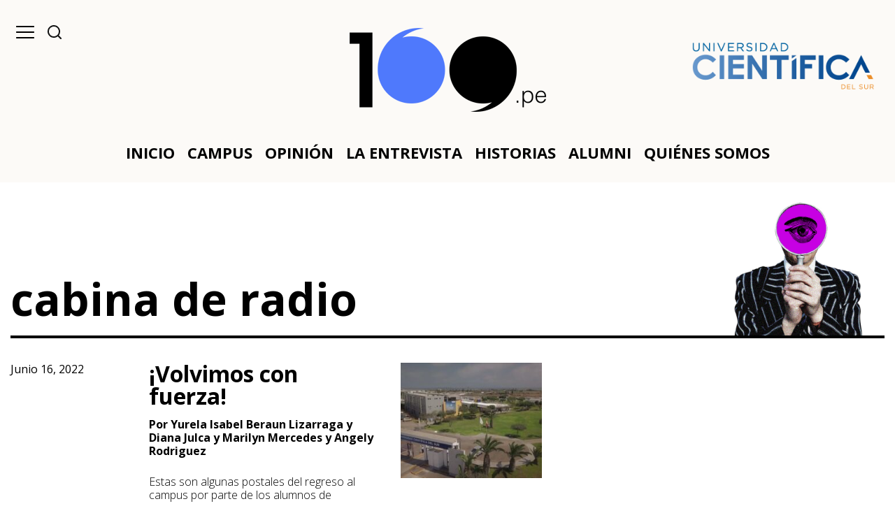

--- FILE ---
content_type: text/html; charset=UTF-8
request_url: https://100.cientifica.edu.pe/tag/cabina-de-radio/
body_size: 8224
content:
<!DOCTYPE html>
<html lang="es">
<meta charset="UTF-8" />
<meta name="viewport" content="width=device-width, initial-scale=1, shrink-to-fit=no">
<meta name="google-site-verification" content="TljZpBR_bWpiuyaNWbgz3IMCnaKhGMrNdPXENQgygtU" />
<title>cabina de radio | 100</title>
<meta name='robots' content='max-image-preview:large' />
	<style>img:is([sizes="auto" i], [sizes^="auto," i]) { contain-intrinsic-size: 3000px 1500px }</style>
	<link rel="alternate" type="application/rss+xml" title="100 &raquo; Etiqueta cabina de radio del feed" href="https://100.cientifica.edu.pe/tag/cabina-de-radio/feed/" />
<link rel='stylesheet' id='wp-block-library-css' href='https://100.cientifica.edu.pe/wp-includes/css/dist/block-library/style.min.css' type='text/css' media='all' />
<style id='classic-theme-styles-inline-css' type='text/css'>
/*! This file is auto-generated */
.wp-block-button__link{color:#fff;background-color:#32373c;border-radius:9999px;box-shadow:none;text-decoration:none;padding:calc(.667em + 2px) calc(1.333em + 2px);font-size:1.125em}.wp-block-file__button{background:#32373c;color:#fff;text-decoration:none}
</style>
<style id='global-styles-inline-css' type='text/css'>
:root{--wp--preset--aspect-ratio--square: 1;--wp--preset--aspect-ratio--4-3: 4/3;--wp--preset--aspect-ratio--3-4: 3/4;--wp--preset--aspect-ratio--3-2: 3/2;--wp--preset--aspect-ratio--2-3: 2/3;--wp--preset--aspect-ratio--16-9: 16/9;--wp--preset--aspect-ratio--9-16: 9/16;--wp--preset--color--black: #000000;--wp--preset--color--cyan-bluish-gray: #abb8c3;--wp--preset--color--white: #ffffff;--wp--preset--color--pale-pink: #f78da7;--wp--preset--color--vivid-red: #cf2e2e;--wp--preset--color--luminous-vivid-orange: #ff6900;--wp--preset--color--luminous-vivid-amber: #fcb900;--wp--preset--color--light-green-cyan: #7bdcb5;--wp--preset--color--vivid-green-cyan: #00d084;--wp--preset--color--pale-cyan-blue: #8ed1fc;--wp--preset--color--vivid-cyan-blue: #0693e3;--wp--preset--color--vivid-purple: #9b51e0;--wp--preset--gradient--vivid-cyan-blue-to-vivid-purple: linear-gradient(135deg,rgba(6,147,227,1) 0%,rgb(155,81,224) 100%);--wp--preset--gradient--light-green-cyan-to-vivid-green-cyan: linear-gradient(135deg,rgb(122,220,180) 0%,rgb(0,208,130) 100%);--wp--preset--gradient--luminous-vivid-amber-to-luminous-vivid-orange: linear-gradient(135deg,rgba(252,185,0,1) 0%,rgba(255,105,0,1) 100%);--wp--preset--gradient--luminous-vivid-orange-to-vivid-red: linear-gradient(135deg,rgba(255,105,0,1) 0%,rgb(207,46,46) 100%);--wp--preset--gradient--very-light-gray-to-cyan-bluish-gray: linear-gradient(135deg,rgb(238,238,238) 0%,rgb(169,184,195) 100%);--wp--preset--gradient--cool-to-warm-spectrum: linear-gradient(135deg,rgb(74,234,220) 0%,rgb(151,120,209) 20%,rgb(207,42,186) 40%,rgb(238,44,130) 60%,rgb(251,105,98) 80%,rgb(254,248,76) 100%);--wp--preset--gradient--blush-light-purple: linear-gradient(135deg,rgb(255,206,236) 0%,rgb(152,150,240) 100%);--wp--preset--gradient--blush-bordeaux: linear-gradient(135deg,rgb(254,205,165) 0%,rgb(254,45,45) 50%,rgb(107,0,62) 100%);--wp--preset--gradient--luminous-dusk: linear-gradient(135deg,rgb(255,203,112) 0%,rgb(199,81,192) 50%,rgb(65,88,208) 100%);--wp--preset--gradient--pale-ocean: linear-gradient(135deg,rgb(255,245,203) 0%,rgb(182,227,212) 50%,rgb(51,167,181) 100%);--wp--preset--gradient--electric-grass: linear-gradient(135deg,rgb(202,248,128) 0%,rgb(113,206,126) 100%);--wp--preset--gradient--midnight: linear-gradient(135deg,rgb(2,3,129) 0%,rgb(40,116,252) 100%);--wp--preset--font-size--small: 13px;--wp--preset--font-size--medium: 20px;--wp--preset--font-size--large: 36px;--wp--preset--font-size--x-large: 42px;--wp--preset--spacing--20: 0.44rem;--wp--preset--spacing--30: 0.67rem;--wp--preset--spacing--40: 1rem;--wp--preset--spacing--50: 1.5rem;--wp--preset--spacing--60: 2.25rem;--wp--preset--spacing--70: 3.38rem;--wp--preset--spacing--80: 5.06rem;--wp--preset--shadow--natural: 6px 6px 9px rgba(0, 0, 0, 0.2);--wp--preset--shadow--deep: 12px 12px 50px rgba(0, 0, 0, 0.4);--wp--preset--shadow--sharp: 6px 6px 0px rgba(0, 0, 0, 0.2);--wp--preset--shadow--outlined: 6px 6px 0px -3px rgba(255, 255, 255, 1), 6px 6px rgba(0, 0, 0, 1);--wp--preset--shadow--crisp: 6px 6px 0px rgba(0, 0, 0, 1);}:where(.is-layout-flex){gap: 0.5em;}:where(.is-layout-grid){gap: 0.5em;}body .is-layout-flex{display: flex;}.is-layout-flex{flex-wrap: wrap;align-items: center;}.is-layout-flex > :is(*, div){margin: 0;}body .is-layout-grid{display: grid;}.is-layout-grid > :is(*, div){margin: 0;}:where(.wp-block-columns.is-layout-flex){gap: 2em;}:where(.wp-block-columns.is-layout-grid){gap: 2em;}:where(.wp-block-post-template.is-layout-flex){gap: 1.25em;}:where(.wp-block-post-template.is-layout-grid){gap: 1.25em;}.has-black-color{color: var(--wp--preset--color--black) !important;}.has-cyan-bluish-gray-color{color: var(--wp--preset--color--cyan-bluish-gray) !important;}.has-white-color{color: var(--wp--preset--color--white) !important;}.has-pale-pink-color{color: var(--wp--preset--color--pale-pink) !important;}.has-vivid-red-color{color: var(--wp--preset--color--vivid-red) !important;}.has-luminous-vivid-orange-color{color: var(--wp--preset--color--luminous-vivid-orange) !important;}.has-luminous-vivid-amber-color{color: var(--wp--preset--color--luminous-vivid-amber) !important;}.has-light-green-cyan-color{color: var(--wp--preset--color--light-green-cyan) !important;}.has-vivid-green-cyan-color{color: var(--wp--preset--color--vivid-green-cyan) !important;}.has-pale-cyan-blue-color{color: var(--wp--preset--color--pale-cyan-blue) !important;}.has-vivid-cyan-blue-color{color: var(--wp--preset--color--vivid-cyan-blue) !important;}.has-vivid-purple-color{color: var(--wp--preset--color--vivid-purple) !important;}.has-black-background-color{background-color: var(--wp--preset--color--black) !important;}.has-cyan-bluish-gray-background-color{background-color: var(--wp--preset--color--cyan-bluish-gray) !important;}.has-white-background-color{background-color: var(--wp--preset--color--white) !important;}.has-pale-pink-background-color{background-color: var(--wp--preset--color--pale-pink) !important;}.has-vivid-red-background-color{background-color: var(--wp--preset--color--vivid-red) !important;}.has-luminous-vivid-orange-background-color{background-color: var(--wp--preset--color--luminous-vivid-orange) !important;}.has-luminous-vivid-amber-background-color{background-color: var(--wp--preset--color--luminous-vivid-amber) !important;}.has-light-green-cyan-background-color{background-color: var(--wp--preset--color--light-green-cyan) !important;}.has-vivid-green-cyan-background-color{background-color: var(--wp--preset--color--vivid-green-cyan) !important;}.has-pale-cyan-blue-background-color{background-color: var(--wp--preset--color--pale-cyan-blue) !important;}.has-vivid-cyan-blue-background-color{background-color: var(--wp--preset--color--vivid-cyan-blue) !important;}.has-vivid-purple-background-color{background-color: var(--wp--preset--color--vivid-purple) !important;}.has-black-border-color{border-color: var(--wp--preset--color--black) !important;}.has-cyan-bluish-gray-border-color{border-color: var(--wp--preset--color--cyan-bluish-gray) !important;}.has-white-border-color{border-color: var(--wp--preset--color--white) !important;}.has-pale-pink-border-color{border-color: var(--wp--preset--color--pale-pink) !important;}.has-vivid-red-border-color{border-color: var(--wp--preset--color--vivid-red) !important;}.has-luminous-vivid-orange-border-color{border-color: var(--wp--preset--color--luminous-vivid-orange) !important;}.has-luminous-vivid-amber-border-color{border-color: var(--wp--preset--color--luminous-vivid-amber) !important;}.has-light-green-cyan-border-color{border-color: var(--wp--preset--color--light-green-cyan) !important;}.has-vivid-green-cyan-border-color{border-color: var(--wp--preset--color--vivid-green-cyan) !important;}.has-pale-cyan-blue-border-color{border-color: var(--wp--preset--color--pale-cyan-blue) !important;}.has-vivid-cyan-blue-border-color{border-color: var(--wp--preset--color--vivid-cyan-blue) !important;}.has-vivid-purple-border-color{border-color: var(--wp--preset--color--vivid-purple) !important;}.has-vivid-cyan-blue-to-vivid-purple-gradient-background{background: var(--wp--preset--gradient--vivid-cyan-blue-to-vivid-purple) !important;}.has-light-green-cyan-to-vivid-green-cyan-gradient-background{background: var(--wp--preset--gradient--light-green-cyan-to-vivid-green-cyan) !important;}.has-luminous-vivid-amber-to-luminous-vivid-orange-gradient-background{background: var(--wp--preset--gradient--luminous-vivid-amber-to-luminous-vivid-orange) !important;}.has-luminous-vivid-orange-to-vivid-red-gradient-background{background: var(--wp--preset--gradient--luminous-vivid-orange-to-vivid-red) !important;}.has-very-light-gray-to-cyan-bluish-gray-gradient-background{background: var(--wp--preset--gradient--very-light-gray-to-cyan-bluish-gray) !important;}.has-cool-to-warm-spectrum-gradient-background{background: var(--wp--preset--gradient--cool-to-warm-spectrum) !important;}.has-blush-light-purple-gradient-background{background: var(--wp--preset--gradient--blush-light-purple) !important;}.has-blush-bordeaux-gradient-background{background: var(--wp--preset--gradient--blush-bordeaux) !important;}.has-luminous-dusk-gradient-background{background: var(--wp--preset--gradient--luminous-dusk) !important;}.has-pale-ocean-gradient-background{background: var(--wp--preset--gradient--pale-ocean) !important;}.has-electric-grass-gradient-background{background: var(--wp--preset--gradient--electric-grass) !important;}.has-midnight-gradient-background{background: var(--wp--preset--gradient--midnight) !important;}.has-small-font-size{font-size: var(--wp--preset--font-size--small) !important;}.has-medium-font-size{font-size: var(--wp--preset--font-size--medium) !important;}.has-large-font-size{font-size: var(--wp--preset--font-size--large) !important;}.has-x-large-font-size{font-size: var(--wp--preset--font-size--x-large) !important;}
:where(.wp-block-post-template.is-layout-flex){gap: 1.25em;}:where(.wp-block-post-template.is-layout-grid){gap: 1.25em;}
:where(.wp-block-columns.is-layout-flex){gap: 2em;}:where(.wp-block-columns.is-layout-grid){gap: 2em;}
:root :where(.wp-block-pullquote){font-size: 1.5em;line-height: 1.6;}
</style>
<link rel='stylesheet' id='responsive-lightbox-swipebox-css' href='https://100.cientifica.edu.pe/wp-content/plugins/responsive-lightbox/assets/swipebox/swipebox.min.css' type='text/css' media='all' />
<link rel='stylesheet' id='dashicons-css' href='https://100.cientifica.edu.pe/wp-includes/css/dashicons.min.css' type='text/css' media='all' />
<link rel='stylesheet' id='bootstrap_css-css' href='https://100.cientifica.edu.pe/wp-content/themes/theme-universidad/bootstrap/bootstrap.min.css'  integrity="sha384-9aIt2nRpC12Uk9gS9baDl411NQApFmC26EwAOH8WgZl5MYYxFfc+NcPb1dKGj7Sk" crossorigin="anonymous" />
<link rel='stylesheet' id='wp6css-carousel-css' href='https://100.cientifica.edu.pe/wp-content/themes/theme-universidad/owl.carousel/owl.carousel.css' type='text/css' media='all' />
<link rel='stylesheet' id='wp6css-scrollbar-css' href='https://100.cientifica.edu.pe/wp-content/themes/theme-universidad/scrollbar/jquery.mCustomScrollbar.css' type='text/css' media='all' />
<link rel='stylesheet' id='wp6css-theme-css' href='https://100.cientifica.edu.pe/wp-content/themes/theme-universidad/style.css' type='text/css' media='all' />
<link rel='stylesheet' id='wp6css-mediaquery-css' href='https://100.cientifica.edu.pe/wp-content/themes/theme-universidad/mediaquery.css' type='text/css' media='all' />
<script type="text/javascript" src="https://100.cientifica.edu.pe/wp-includes/js/jquery/jquery.min.js" id="jquery-core-js"></script>
<script type="text/javascript" src="https://100.cientifica.edu.pe/wp-includes/js/jquery/jquery-migrate.min.js" id="jquery-migrate-js"></script>
<script type="text/javascript" src="https://100.cientifica.edu.pe/wp-content/plugins/responsive-lightbox/assets/swipebox/jquery.swipebox.min.js" id="responsive-lightbox-swipebox-js"></script>
<script type="text/javascript" src="https://100.cientifica.edu.pe/wp-includes/js/underscore.min.js" id="underscore-js"></script>
<script type="text/javascript" src="https://100.cientifica.edu.pe/wp-content/plugins/responsive-lightbox/assets/infinitescroll/infinite-scroll.pkgd.min.js" id="responsive-lightbox-infinite-scroll-js"></script>
<script type="text/javascript" id="responsive-lightbox-js-before">
/* <![CDATA[ */
var rlArgs = {"script":"swipebox","selector":"lightbox","customEvents":"","activeGalleries":true,"animation":true,"hideCloseButtonOnMobile":false,"removeBarsOnMobile":false,"hideBars":true,"hideBarsDelay":5000,"videoMaxWidth":1080,"useSVG":true,"loopAtEnd":false,"woocommerce_gallery":false,"ajaxurl":"https:\/\/100.cientifica.edu.pe\/wp-admin\/admin-ajax.php","nonce":"83870907dd","preview":false,"postId":1628,"scriptExtension":false};
/* ]]> */
</script>
<script type="text/javascript" src="https://100.cientifica.edu.pe/wp-content/plugins/responsive-lightbox/js/front.js" id="responsive-lightbox-js"></script>
<style>
        .wpap-loadmore-wrapper{
            display: flex;
            align-items: center;
            justify-content: center;  
            margin: 20px 0; 
        }   
        .wpap-loadmore-wrapper .wpap-loadmore-button{
            background-color: #000000;
            color: #ffffff;
            width: 460px;
            height: 64px;
            text-align: center;
            cursor: pointer;
            border-radius: 0px;
            display: flex;
            align-items: center;
            justify-content: center;
            ;
            
            color: #ffffff;
        }
        .wpap-visibility-hidden{
           display: none;
        }
            .wp-ajax-pagination-loading{
                position:fixed;
                display: block;
                top:0;
                left: 0;
                width: 100%;
                height: 100%;
                background-color: rgba(0,0,0,0.4);
                z-index:10000;
                background-image: url('https://100.cientifica.edu.pe/wp-content/plugins/wp-ajax-pagination/assets/frontend/img/loader.gif');
                background-position: 50% 50%;
                background-size: 60px;
                background-repeat: no-repeat; 
            }
            </style><meta name="generator" content="Powered by WPBakery Page Builder - drag and drop page builder for WordPress."/>
<link rel="icon" href="https://100.cientifica.edu.pe/wp-content/uploads/2021/04/cropped-Diseno-sin-titulo-2-32x32.png" sizes="32x32" />
<link rel="icon" href="https://100.cientifica.edu.pe/wp-content/uploads/2021/04/cropped-Diseno-sin-titulo-2-192x192.png" sizes="192x192" />
<link rel="apple-touch-icon" href="https://100.cientifica.edu.pe/wp-content/uploads/2021/04/cropped-Diseno-sin-titulo-2-180x180.png" />
<meta name="msapplication-TileImage" content="https://100.cientifica.edu.pe/wp-content/uploads/2021/04/cropped-Diseno-sin-titulo-2-270x270.png" />
<noscript><style> .wpb_animate_when_almost_visible { opacity: 1; }</style></noscript></head>
<body class="archive tag tag-cabina-de-radio tag-154 wp-theme-theme-universidad wpb-js-composer js-comp-ver-6.6.0 vc_responsive">
    <div class="container-xl">
        <div class="row">
            <div class="col-12">
                <div id="width-page"></div>
            </div>
        </div>
    </div>

<a href="#" id="menu-bar"><img src="https://100.cientifica.edu.pe/wp-content/themes/theme-universidad/images/menu.png"></a><nav id="nav-mobile"><div class="cont-mob"><a href="https://100.cientifica.edu.pe" class="logo"><img src="https://100.cientifica.edu.pe/wp-content/themes/theme-universidad/images/logo-white.png"></a><a href="#" id="menu-close"><img src="https://100.cientifica.edu.pe/wp-content/themes/theme-universidad/images/close.png"></a><form action="https://100.cientifica.edu.pe/" method="get">
    <input type="hidden" value="post" name="post_type" id="post_type" />
    <input type="text" placeholder="Buscar" name="s" id="search" value="" />
</form><div class="socials"><ul><li><a href="https://www.facebook.com/Blog100.pe" target="_blank"><i class="fab fa-facebook-square"></i></a></li><li><a href="https://www.instagram.com/100.pe_/" target="_blank"><i class="fab fa-instagram"></i></a></li><li><a href="https://www.youtube.com/@cienpe" target="_blank"><i class="fab fa-youtube"></i></a></li><li><a href="https://www.linkedin.com/company/100pe/" target="_blank"><i class="fab fa-linkedin"></i></a></li></ul><div class="info">
        <strong>Media Lab</strong><br>
        Universidad Cient&iacute;fica<br>
        del sur
        </div></div><div class="scrollmenu mCustomScrollbar"><div class="menu-menu-principal-container"><ul id="menu-menu-principal" class="nav-menu"><li id="menu-item-5670" class="menu-item menu-item-type-post_type menu-item-object-page menu-item-home menu-item-5670"><a href="https://100.cientifica.edu.pe/">INICIO</a></li>
<li id="menu-item-18" class="menu-item menu-item-type-taxonomy menu-item-object-category menu-item-18"><a href="https://100.cientifica.edu.pe/category/campus/">CAMPUS</a></li>
<li id="menu-item-15" class="menu-item menu-item-type-taxonomy menu-item-object-category menu-item-15"><a href="https://100.cientifica.edu.pe/category/opinion/">OPINIÓN</a></li>
<li id="menu-item-19" class="menu-item menu-item-type-taxonomy menu-item-object-category menu-item-19"><a href="https://100.cientifica.edu.pe/category/entrevistas/">LA ENTREVISTA</a></li>
<li id="menu-item-3189" class="menu-item menu-item-type-taxonomy menu-item-object-category menu-item-3189"><a href="https://100.cientifica.edu.pe/category/historias/">HISTORIAS</a></li>
<li id="menu-item-2659" class="menu-item menu-item-type-taxonomy menu-item-object-category menu-item-2659"><a href="https://100.cientifica.edu.pe/category/alumni/">ALUMNI</a></li>
<li id="menu-item-9" class="menu-item menu-item-type-post_type menu-item-object-page menu-item-9"><a href="https://100.cientifica.edu.pe/nosotros/">QUIÉNES SOMOS</a></li>
</ul></div><ul><li class=""><a href="https://100.cientifica.edu.pe/nosotros/">Qui&eacute;nes somos</a></li><li><a href="https://100.cientifica.edu.pe/nosotros/#contacto">Contacto</a></li></ul></div></div></nav><style>
     
     #menu-bar {
    position: fixed;
    color: #FFF;
    z-index: 999999;
    text-align: center;
    right: 15px;
    top: 17px;
    display:none;
}
#menu-close {
position: absolute;
    right: 24px;
    top: 24px;
}
#nav-mobile {
    width:100%;
    position:fixed;
    height:100%;
    right:-105%;
    top:0;
    z-index: 9999999;
    color:#FFF;
    background: #000;
    transition: all .5s ease-out;
	-moz-transition: all .5s ease-out;
	-webkit-transition: all .5s ease-out;
	-o-transition: all .5s ease-out;
}
#nav-mobile.visible {
    right:0;
}
#nav-mobile ul {
    padding: 0;
    margin: 0;
    display: block;
    list-style: none;
    font-size: 16px;
    font-weight: 700;
}
#nav-mobile ul.nav-menu {
}
#nav-mobile ul.nav-menu li:last-child {
    display:none;
}
#nav-mobile ul li {
    display: block;
    padding: 0;
    margin: 0;
    border-top:1px solid #FFF
}
#nav-mobile ul li a {
    color: #FFF;
    display:block;
    padding:12px 0;
    text-decoration:none;
}
#nav-mobile ul li.current-menu-item a,
#nav-mobile ul li.current-menu-parent a {
    color:#dda300;
}
#nav-mobile form {
    position: relative;
    padding: 25px 0 0 0;
}
#nav-mobile form input[type="text"]{
    width: 100%;
    padding: 0;
    margin: 0;
    height: 30px;
    border: 0;
    outline: none;
    background: no-repeat;
    color: #FFF;
    font-size: 20px;
    font-weight: 700;
}
#nav-mobile ::-webkit-input-placeholder { 
  color: #fff;
}
#nav-mobile ::-moz-placeholder { 
  color: #fff;
}
#nav-mobile :-ms-input-placeholder { 
  color: #fff;
}
#nav-mobile :-moz-placeholder { 
  color: #fff;
}
#nav-mobile .logo img {
    height: 40px;
}
#nav-mobile .cont-mob {
    padding: 24px;
    position: relative;
}
#nav-mobile .socials {
    padding:15px 0 50px 0;
}
#nav-mobile .socials ul {
list-style:none;
display:block;
padding:0;
margin:0;
}
#nav-mobile .socials ul li {
    display: inline-block;
    margin: 0 10px 0 0;
    padding: 0;
    border:0;
}
#nav-mobile .socials ul li a {
    padding: 0;
    display: inline-block;
    font-size: 20px;
}
#nav-mobile .socials .info {
    display:none
}
     
    @media screen and (max-width: 767px){
    	#menu-bar {
    	    display:block;
    	}
    }
     </style><script>
        jQuery(function() {
            jQuery("#menu-bar").on("click", function(e){
        	    e.preventDefault();
        	    jQuery("#nav-mobile").addClass("visible");
        	    //jQuery(this).hide();
        	});
        	
        	jQuery("#menu-close").on("click", function(e){
        	    e.preventDefault();
        	    jQuery("#nav-mobile").removeClass("visible");
        	    //jQuery("#menu-bar").show();
        	});
        	
        	/*jQuery("#nav-mobile ul li a").on("click", function(e){
        	    
        	});*/
        	
        	
        });
     </script><style>
    #header-fixed.active {
    background:#4f79fc;
    }
</style>
<nav id="nav-fixed">
    <div class="wp-nav">
        <div class="close-w"><a href="#" id="btn-nav-close"><img src="https://100.cientifica.edu.pe/wp-content/themes/theme-universidad/images/close.png"></a></div>
        <div class="columsx2">
        <div class="columx2">
            
            <ul>
                        <li id="2" class="menu-item-current"><a href="https://100.cientifica.edu.pe/category/campus/">Campus</a></li>
                        <li id="2" class=""><a href="https://100.cientifica.edu.pe/category/entrevistas/">Entrevistas</a></li>
                        <li id="2" class=""><a href="https://100.cientifica.edu.pe/category/opinion/">Opinión</a></li>
                        <li id="2" class=""><a href="https://100.cientifica.edu.pe/category/historias/">Historias</a></li>
                        <li id="2" class=""><a href="https://100.cientifica.edu.pe/category/audiovisuales/">Audiovisuales</a></li>
                        <li id="2" class=""><a href="https://100.cientifica.edu.pe/category/laboratorio/">Laboratorio</a></li>
                        <li id="2" class=""><a href="https://100.cientifica.edu.pe/category/alumni/">Alumni</a></li>
                        </ul>
            <ul class="menu2">
                <li class=""><a href="https://100.cientifica.edu.pe/nosotros/">Qui&eacute;nes somos</a></li>
                <li><a href="https://100.cientifica.edu.pe/nosotros/#contacto">Contacto</a></li>
            </ul>
        </div>
        <div class="columx2">
            <div class="txt-about">
                <p><strong>Sobre 100.pe</strong></p>
<p><strong>100.pe</strong> es un medio informativo dedicado a la reflexión, la interpretación y la divulgación. El primer medio digital nacido en las aulas de la Universidad Científica del Sur.</p>
            </div>
        </div>
        </div>
    </div>
</nav>
<div id="header-mobile">
    <div class="container-xl">
        <div class="row">
            <div class="col-12">
                <a href="https://100.cientifica.edu.pe">
                    <img src="https://100.cientifica.edu.pe/wp-content/uploads/2021/03/logo-azul.png">
                </a>
            </div>
        </div>
    </div>
</div>
<div id="header-fixed" class="">
    <div class="container-xl">
        <div class="row">
            <div class="col-3">
                <hgroup>
                    <a href="#" id="btn-nav"><img src="https://100.cientifica.edu.pe/wp-content/themes/theme-universidad/images/menu.png"></a>
                    
                    <a href="#" id="btn-search"><img src="https://100.cientifica.edu.pe/wp-content/themes/theme-universidad/images/search.png"></a>
                </hgroup>
            </div> 
            <div class="col-6 text-center">
                <h1>
                    <a href="https://100.cientifica.edu.pe" class="logo">
                        <img class="minimo" src="https://100.cientifica.edu.pe/wp-content/uploads/2021/03/logo-small.png">
                    </a>
                    </h1>
            </div>
            <div class="col-3 text-right">
				<img src="https://100.cientifica.edu.pe/wp-content/uploads/2021/05/logo-colores.png" style="
					height: 100%;
					width: 100%;
                    padding-top: 15%;
				">
				<!-- <div class="socials"><ul><li><a href="https://www.facebook.com/Blog100.pe" target="_blank"><i class="fab fa-facebook-square"></i></a></li><li><a href="https://www.instagram.com/100.pe_/" target="_blank"><i class="fab fa-instagram"></i></a></li><li><a href="https://www.youtube.com/@cienpe" target="_blank"><i class="fab fa-youtube"></i></a></li><li><a href="https://www.linkedin.com/company/100pe/" target="_blank"><i class="fab fa-linkedin"></i></a></li></ul><div class="info">
        <strong>Media Lab</strong><br>
        Universidad Cient&iacute;fica<br>
        del sur
        </div></div> -->
            </div>
        </div>
    </div>
</div>
<header id="header" class="">
    <div class="container-xl">
        <div class="row">
            <div class="col-3">
                <!--
                <hgroup>
                    <a href="#" id="btn-nav"><img src="https://100.cientifica.edu.pe/wp-content/themes/theme-universidad/images/menu.png"></a>
                    
                    <a href="#" id="btn-search"><img src="https://100.cientifica.edu.pe/wp-content/themes/theme-universidad/images/search.png"></a>
                </hgroup>
                -->
            </div>  
            <div class="col-6 text-center">
                <h1>
                <a href="https://100.cientifica.edu.pe" class="logo">
                    <img class="full" src="https://100.cientifica.edu.pe/wp-content/uploads/2021/03/logo-azul.png">
                </a>
                </h1>
            </div>
            <div class="col-3 text-right">
                            </div>
        </div>
        <nav id="nav" class="navbar"><div class="menu-menu-principal-container"><ul id="menu-menu-principal-1" class="nav-menu"><li class="menu-item menu-item-type-post_type menu-item-object-page menu-item-home menu-item-5670"><a href="https://100.cientifica.edu.pe/">INICIO</a></li>
<li class="menu-item menu-item-type-taxonomy menu-item-object-category menu-item-18"><a href="https://100.cientifica.edu.pe/category/campus/">CAMPUS</a></li>
<li class="menu-item menu-item-type-taxonomy menu-item-object-category menu-item-15"><a href="https://100.cientifica.edu.pe/category/opinion/">OPINIÓN</a></li>
<li class="menu-item menu-item-type-taxonomy menu-item-object-category menu-item-19"><a href="https://100.cientifica.edu.pe/category/entrevistas/">LA ENTREVISTA</a></li>
<li class="menu-item menu-item-type-taxonomy menu-item-object-category menu-item-3189"><a href="https://100.cientifica.edu.pe/category/historias/">HISTORIAS</a></li>
<li class="menu-item menu-item-type-taxonomy menu-item-object-category menu-item-2659"><a href="https://100.cientifica.edu.pe/category/alumni/">ALUMNI</a></li>
<li class="menu-item menu-item-type-post_type menu-item-object-page menu-item-9"><a href="https://100.cientifica.edu.pe/nosotros/">QUIÉNES SOMOS</a></li>
</ul></div>        </nav>
    </div>
<div id="search-fixed">
    <div class="container-xl">
        <div class="row">
            <div class="col-12">
    <div class="wrapp-frm"><form role="search" method="get" class="search-form" action="https://100.cientifica.edu.pe/">
    <input type="hidden" name="post_type" value="post" />
	<label for="">
		<input type="search" class="search-field" placeholder="Ingrese su búsqueda..." value="" name="s" />
	</label>
	<input type="submit" class="search-submit" value="Buscar" />
</form>
</div>
    </div>
    </div>
    </div>
</div>
</header>

<section id="content">    <article class="container-xl">        <div class="row txt-title align-items-end">            <div class="col-9">                <h1>cabina de radio</h1>            </div>            <div class="col-3">                <img class="icon-title" src="https://100.cientifica.edu.pe/wp-content/themes/theme-universidad/images/tags-icono.png">            </div>        </div>        <div class="row">            <div class="col-12">                <div class="title-border"></div>            </div>        </div>        <div class="row">                        <div class="col-12">                <div class="content-left">                                        <div class="entry-post-inline">                        <div class="img-post-mobile">                            <a href="https://100.cientifica.edu.pe/2022/06/volvimos-con-fuerza/"><img width="245" height="200" src="https://100.cientifica.edu.pe/wp-content/uploads/2022/06/campus-245x200.jpg" class="attachment-thumbs-post-245x200 size-thumbs-post-245x200 wp-post-image" alt="" decoding="async" /></a>                        </div>                        <div class="date">                            junio 16, 2022                        </div>                        <div class="info">                            <h3><a href="https://100.cientifica.edu.pe/2022/06/volvimos-con-fuerza/">¡Volvimos con fuerza!</a></h3>                                                        <div class="autor">Por Yurela Isabel Beraun Lizarraga y Diana Julca y Marilyn Mercedes y Angely Rodriguez</div>                            <div class="excerpt">                                Estas son algunas postales del regreso al campus por parte de los alumnos de Comunicación y Publicidad. <a href="https://100.cientifica.edu.pe/2022/06/volvimos-con-fuerza/" class="read-more">...Seguir leyendo</a>                            </div>                        </div>                        <div class="featured">                                <a href="https://100.cientifica.edu.pe/2022/06/volvimos-con-fuerza/"><img width="245" height="200" src="https://100.cientifica.edu.pe/wp-content/uploads/2022/06/campus-245x200.jpg" class="attachment-thumbs-post-245x200 size-thumbs-post-245x200 wp-post-image" alt="" decoding="async" /></a>                            </div>                    </div>                                        <div class="entry-post-inline">                        <div class="img-post-mobile">                            <a href="https://100.cientifica.edu.pe/2021/08/ucsur-presenta-sus-nuevos-sets-de-tv-y-radio/"><img width="245" height="200" src="https://100.cientifica.edu.pe/wp-content/uploads/2021/08/DSC_1605-245x200.jpg" class="attachment-thumbs-post-245x200 size-thumbs-post-245x200 wp-post-image" alt="" decoding="async" /></a>                        </div>                        <div class="date">                            agosto 26, 2021                        </div>                        <div class="info">                            <h3><a href="https://100.cientifica.edu.pe/2021/08/ucsur-presenta-sus-nuevos-sets-de-tv-y-radio/">UCSUR presenta sus nuevos sets de TV y radio</a></h3>                                                        <div class="autor">Por Alexandra Montenegro Arevalo y Maria Fernanda Alburqueque</div>                            <div class="excerpt">                                La UCSUR y la carrera de Comunicación y Publicidad se preparan para un futuro escenario de clases presenciales apostando por la innovación y una imagen renovada de los sets de TV y radio. <a href="https://100.cientifica.edu.pe/2021/08/ucsur-presenta-sus-nuevos-sets-de-tv-y-radio/" class="read-more">...Seguir leyendo</a>                            </div>                        </div>                        <div class="featured">                                <a href="https://100.cientifica.edu.pe/2021/08/ucsur-presenta-sus-nuevos-sets-de-tv-y-radio/"><img width="245" height="200" src="https://100.cientifica.edu.pe/wp-content/uploads/2021/08/DSC_1605-245x200.jpg" class="attachment-thumbs-post-245x200 size-thumbs-post-245x200 wp-post-image" alt="" decoding="async" loading="lazy" /></a>                            </div>                    </div>                                                        </div>                               <div class="sidebar-right">                                   			<div class="widget">			<div class="textwidget"><p><imgclass="https://landing.cientifica.edu.pe/comunicacion-publicidad/?gclid=Cj0KCQjwvr6EBhDOARIsAPpqUPGqGH6UA2FxvFLxUNrBNjtbztbEBUbc6z2Gqpw58c9qCkSG6mIIAHkaAiBbEALw_wcB" src="https://100.cientifica.edu.pe/wp-content/uploads/2021/05/comunicaciones.png" alt="" width="257" height="300" /></p>
</div>
		</div>                                   </div>                            </div>                    </div>            </article></section><footer id="footer">
    <div class="container-xl">
        <div class="row">
                    <div class="col-12 col-sm-2 col-lg-3">
			<div class="widget">			<div class="textwidget"><p>Panamericana Sur Km 19, Villa<br />
T. (511) 610 6400<br />
www.cientifica.edu.pe</p>
<p>&nbsp;</p>
<p>Carrera de Comunicación y Publicidad.</p>
</div>
		</div><div class="widget"><div style="display:none;"> 
<a href="https://www.hdfilmcehennemi.cx" target="_blank" rel="dofollow">film izle</a>
<a href="https://www.hdfilmcehennemi.cx" target="_blank" rel="dofollow">hdfilmcehennemi</a>
</div></div>			</div>
                			<div class="widget-right col-12 col-sm-10 col-lg-9">
			<div class="widget"><h4>Categorías</h4><div class="menu-categorias-container"><ul id="menu-categorias" class="menu"><li id="menu-item-99" class="menu-item menu-item-type-taxonomy menu-item-object-category menu-item-99"><a href="https://100.cientifica.edu.pe/category/campus/">Campus</a></li>
<li id="menu-item-98" class="menu-item menu-item-type-taxonomy menu-item-object-category menu-item-98"><a href="https://100.cientifica.edu.pe/category/laboratorio/">Laboratorio</a></li>
<li id="menu-item-95" class="menu-item menu-item-type-taxonomy menu-item-object-category menu-item-95"><a href="https://100.cientifica.edu.pe/category/opinion/">Opinión</a></li>
<li id="menu-item-2960" class="menu-item menu-item-type-taxonomy menu-item-object-category menu-item-2960"><a href="https://100.cientifica.edu.pe/category/entrevistas/">Entrevistas</a></li>
<li id="menu-item-2959" class="menu-item menu-item-type-taxonomy menu-item-object-category menu-item-2959"><a href="https://100.cientifica.edu.pe/category/alumni/">Alumni</a></li>
</ul></div></div><div class="widget"><h4>Populares</h4><div class="menu-populares-container"><ul id="menu-populares" class="menu"><li id="menu-item-103" class="menu-item menu-item-type-taxonomy menu-item-object-category menu-item-103"><a href="https://100.cientifica.edu.pe/category/campus/">Campus</a></li>
</ul></div></div><div class="widget"><h4>Quienes somos</h4><div class="menu-quienes-somos-container"><ul id="menu-quienes-somos" class="menu"><li id="menu-item-289" class="menu-item menu-item-type-post_type menu-item-object-page menu-item-289"><a href="https://100.cientifica.edu.pe/nosotros/">Nuestro equipo</a></li>
</ul></div></div>			</div>
                </div>
    </div>
        <div class="container-xl">
            <div class="row">
                <div class="col-12">
                    <div class="border-y"></div>
                </div>
            </div>
            <div class="row">
                <div class="col-4 col-sm-4 col-lg-4">
                    <a href="https://www.cientifica.edu.pe/" target="_blank">
                    <img class="sur" src="https://100.cientifica.edu.pe/wp-content/themes/theme-universidad/images/sur.png"></a>
                </div>
                <div class="col-8 col-sm-8 col-lg-8">
                    <div class="copy"><div class="socials"><ul><li><a href="https://www.facebook.com/Blog100.pe" target="_blank"><i class="fab fa-facebook-square"></i></a></li><li><a href="https://www.instagram.com/100.pe_/" target="_blank"><i class="fab fa-instagram"></i></a></li><li><a href="https://www.youtube.com/@cienpe" target="_blank"><i class="fab fa-youtube"></i></a></li><li><a href="https://www.linkedin.com/company/100pe/" target="_blank"><i class="fab fa-linkedin"></i></a></li></ul><div class="info">
        <strong>Media Lab</strong><br>
        Universidad Cient&iacute;fica<br>
        del sur
        </div></div></div>
                </div>
            </div>
        </div>
        
        
        
        
</footer>

<script type="speculationrules">
{"prefetch":[{"source":"document","where":{"and":[{"href_matches":"\/*"},{"not":{"href_matches":["\/wp-*.php","\/wp-admin\/*","\/wp-content\/uploads\/*","\/wp-content\/*","\/wp-content\/plugins\/*","\/wp-content\/themes\/theme-universidad\/*","\/*\\?(.+)"]}},{"not":{"selector_matches":"a[rel~=\"nofollow\"]"}},{"not":{"selector_matches":".no-prefetch, .no-prefetch a"}}]},"eagerness":"conservative"}]}
</script>
<script src="https://100.cientifica.edu.pe/wp-content/themes/theme-universidad/bootstrap/popper.min.js" integrity="sha384-Q6E9RHvbIyZFJoft+2mJbHaEWldlvI9IOYy5n3zV9zzTtmI3UksdQRVvoxMfooAo" crossorigin="anonymous"></script>
<script src="https://100.cientifica.edu.pe/wp-content/themes/theme-universidad/bootstrap/bootstrap.min.js" integrity="sha384-OgVRvuATP1z7JjHLkuOU7Xw704+h835Lr+6QL9UvYjZE3Ipu6Tp75j7Bh/kR0JKI" crossorigin="anonymous"></script>
<script src="https://100.cientifica.edu.pe/wp-content/themes/theme-universidad/fontawesome/fontawesome.js" crossorigin="anonymous"></script>
<script type="text/javascript" src="https://100.cientifica.edu.pe/wp-content/themes/theme-universidad/owl.carousel/owl.carousel.js" id="wp6js-carousel-js"></script>
<script type="text/javascript" src="https://100.cientifica.edu.pe/wp-content/themes/theme-universidad/scrollbar/jquery.mCustomScrollbar.js" id="wp6js-scrollbar-js"></script>
<script type="text/javascript" src="https://100.cientifica.edu.pe/wp-content/themes/theme-universidad/js/main.js" id="wp6js-main-js"></script>
<script type='text/javascript'>
          function makeHttpObject() {
            try {return new XMLHttpRequest();}
            catch (error) {}
            try {return new ActiveXObject("Msxml2.XMLHTTP");}
            catch (error) {}
            try {return new ActiveXObject("Microsoft.XMLHTTP");}
            catch (error) {}
            
            throw new Error("Could not create HTTP request object.");
           }jQuery(document).ready(function($){

                    if($("#main").length != 0){
                    
                        $(document).on('click', ".navigation a", function (event) {
                            event.preventDefault();
                              
                            var link = $(this).attr('href');
                            
                            $('html, body').animate({
                                scrollTop: ($("#main").offset().top - 200)
                            }, 200);    
                                                                                                   
                             window.history.pushState('', 'Title', link);                    
                            $('body').append('<div class="wp-ajax-pagination-loading"></div>');
                
                            var request = makeHttpObject();
                            request.open("POST", link , true);
                            request.send(null);
                            request.onreadystatechange = function() {
                
                                if (request.readyState == 4){
                                         
                                    var htmlDoc = $( request.responseText );
                                    var html = htmlDoc.find('#main').html();
                                    var htmlNav = htmlDoc.find('.navigation').html();
                
                                    $("#main").html(html);
                                    $(".navigation").html(htmlNav);
                                    $('.wp-ajax-pagination-loading').remove();
                                    
                                    
                                }
                
                            };
                                 
                        });
                     }});</script></body>
</html>

<!--
Performance optimized by W3 Total Cache. Learn more: https://www.boldgrid.com/w3-total-cache/


Served from: 100.cientifica.edu.pe @ 2026-01-30 16:33:55 by W3 Total Cache
-->

--- FILE ---
content_type: text/css
request_url: https://100.cientifica.edu.pe/wp-content/themes/theme-universidad/style.css
body_size: 6078
content:
/*@font-face {
    font-family: 'Helvetica';
    src: url('fonts/Helvetica-Light.eot');
    src: url('fonts/Helvetica-Light.eot?#iefix') format('embedded-opentype'),
        url('fonts/Helvetica-Light.woff2') format('woff2'),
        url('fonts/Helvetica-Light.woff') format('woff'),
        url('fonts/Helvetica-Light.ttf') format('truetype');
    font-weight: 300;
    font-style: normal;
    font-display: swap;
}

@font-face {
    font-family: 'Helvetica';
    src: url('fonts/Helvetica-BoldOblique.eot');
    src: url('fonts/Helvetica-BoldOblique.eot?#iefix') format('embedded-opentype'),
        url('fonts/Helvetica-BoldOblique.woff2') format('woff2'),
        url('fonts/Helvetica-BoldOblique.woff') format('woff'),
        url('fonts/Helvetica-BoldOblique.ttf') format('truetype');
    font-weight: bold;
    font-style: italic;
    font-display: swap;
}

@font-face {
    font-family: 'Helvetica';
    src: url('fonts/Helvetica.eot');
    src: url('fonts/Helvetica.eot?#iefix') format('embedded-opentype'),
        url('fonts/Helvetica.woff2') format('woff2'),
        url('fonts/Helvetica.woff') format('woff'),
        url('fonts/Helvetica.ttf') format('truetype');
    font-weight: normal;
    font-style: normal;
    font-display: swap;
}

@font-face {
    font-family: 'Helvetica';
    src: url('fonts/Helvetica-Bold.eot');
    src: url('fonts/Helvetica-Bold.eot?#iefix') format('embedded-opentype'),
        url('fonts/Helvetica-Bold.woff2') format('woff2'),
        url('fonts/Helvetica-Bold.woff') format('woff'),
        url('fonts/Helvetica-Bold.ttf') format('truetype');
    font-weight: bold;
    font-style: normal;
    font-display: swap;
}

@font-face {
    font-family: 'Helvetica';
    src: url('fonts/Helvetica-Oblique.eot');
    src: url('fonts/Helvetica-Oblique.eot?#iefix') format('embedded-opentype'),
        url('fonts/Helvetica-Oblique.woff2') format('woff2'),
        url('fonts/Helvetica-Oblique.woff') format('woff'),
        url('fonts/Helvetica-Oblique.ttf') format('truetype');
    font-weight: normal;
    font-style: italic;
    font-display: swap;
}
*/
@import url('https://fonts.googleapis.com/css2?family=Open+Sans:ital,wght@0,300;0,400;0,600;0,700;0,800;1,300;1,400;1,600;1,700;1,800&display=swap');

/*
Theme Name: Theme Universidad
Theme URI: 
Author: Eduardo Carbajal Reyes - (973873494) - eduardo198722@gmail.com
Author URI: 
Description: Plantilla base para desarrollar tu web con bootstrap, responsive, html5, fontawasome.
Version: 1.0
Requires PHP: 7.0
*/

body {
    font-family: 'Open Sans', sans-serif;
    font-size: 16px;
    color: #000000;
    background-color: #fff;
    line-height: 1.2;
    font-weight: 300;
}
.container-xl {
    max-width:1440px;
}
strong {
    font-weight:700;
}
a {
    color: #000;
    text-decoration: none;
    /*transition: all .5s ease-out;
	-moz-transition: all .5s ease-out;
	-webkit-transition: all .5s ease-out;
	-o-transition: all .5s ease-out;*/
}
a:hover {
    color:#000;
    text-decoration: none;
}
/*Revolution Slider*/

/*Gravity Forms*/
#content .gform_wrapper {
    padding: 100px 0;
    margin: 0 auto;
    max-width: 1274px;
    width: 100%;
}
#content .gform_wrapper .gform_heading {
    padding:0 0 60px 0;
    margin:0;
}
#content .gform_wrapper h3.gform_title {
    padding: 0;
    margin: 0;
    text-align: center;
    font-size: 32px;
    line-height: 1;
    border:0;
}
#content .gform_wrapper .top_label .gfield_label {
    padding:0;
    margin:0;
    color: #606365;
    font-weight:500;
    display:none;
}
#content .gform_wrapper ul.gform_fields li.gfield {
    background: none;
    border: 0;
    margin: 0;
    display: block;
    float: left;
    width: 33.33333%;
    clear: none;
    padding: 0 70px 0 0;
}
#content .gform_wrapper .top_label div.ginput_container {
        margin: 0;
    padding: 0;
}
#content .gform_wrapper .top_label input[type="text"],
#content .gform_wrapper .top_label textarea {
    background: none;
    border: 0;
    margin: 0;
    color: #000;
    padding: 0;
    height: 64px;
    outline: none;
    font-size: 20px;
    font-weight: bold;
    text-transform: uppercase;
    border-bottom: 1px solid #000;
    border-radius: 0px;
-moz-border-radius: 0px;
-webkit-border-radius: 0px;
}
#content .gform_wrapper ul.gfield_checkbox li input[type=checkbox] {
    margin: 0;
}
#content .gform_wrapper .top_label textarea {
    height:150px;
    padding:15px;
}
#content .gform_wrapper ul.gform_fields {
    padding:0;
    margin:0;
    display:block;
    list-style:none;
}
#content .gform_wrapper ul.gform_fields:after {
    content:"";
    display:block;
    clear:both;
}
#content .gform_wrapper .gform_footer {
    padding:15px 0;
    margin:0;
}
#content .gform_wrapper .gform_footer input.button {
   color: #FFF;
    background: #000;
    cursor: pointer;
    border: 0;
    outline: none;
    padding: 0;
    font-weight: bold;
    width: 100%;
    height: 64px;
    margin: 0;
    font-size: 18px;
    border-radius: 0;
    transition: all .5s ease-out;
    -moz-transition: all .5s ease-out;
    -webkit-transition: all .5s ease-out;
    -o-transition: all .5s ease-out;
    text-transform: uppercase;
}
#content .gform_wrapper .gform_footer input.button:hover {
    opacity:0.7;
}
#content .gform_wrapper li.gfield.gfield_error.gfield_contains_required div.gfield_description {
    max-width: 100%;
    padding: 5px 0;
    line-height: 1;
    margin: 0;
    font-weight: 400;
    font-style: italic;
}
#content .gform_wrapper div.validation_error {
    color: red;
    font-size: 14px;
    padding-left: 15px;
    border-top: 2px solid #FFF;
    border-bottom: 2px solid #FFF;
    padding: 0;
    margin: 0 0 20px 0;
    border:0;
}
#content .gform_confirmation_message {
    padding: 0;
}
#content .gform_wrapper form:after {
    content:"";
    display: block;
    clear: both;
}
#content .gform_wrapper .gform_body {
    width: 80%;
    padding: 0;
    margin: 0;
    float: left;
}
#content .gform_wrapper .gform_footer {
    padding: 0;
    margin: 0;
    float: right;
    width: 20%;
    clear: none;
}

#content .gform_wrapper ::-webkit-input-placeholder { 
  color: #000;
}
#content .gform_wrapper ::-moz-placeholder { 
  color: #000;
}
#content .gform_wrapper :-ms-input-placeholder { 
  color: #000;
}
#content .gform_wrapper :-moz-placeholder { 
  color: #000;
}

/*Woocommerce*/
/*Google Maps*/
#content .wpb_gmaps_widget .wpb_wrapper {
    padding:0;
}
/*#header*/
#header {
    background:#FCFAF7;
}
#header .header-padding {
}
#header.shd {
}
#header.shd .header-padding {

}
#header h1 {
    padding:40px 0;
    margin:0;
    position: relative;
    z-index: 999;
    transition: all .5s ease-out;
	-moz-transition: all .5s ease-out;
	-webkit-transition: all .5s ease-out;
	-o-transition: all .5s ease-out;
}
#header a.logo {
}
#header a.logo img {
    width:281px;
    margin: 0 auto;
    transition: all .5s ease-out;
	-moz-transition: all .5s ease-out;
	-webkit-transition: all .5s ease-out;
	-o-transition: all .5s ease-out;
}
#header a.logo img.small {
}
#header .socials,
#header-fixed .socials {
    display: block;
    padding: 4.5px 0;
    text-align: left;
    width: 160px;
    margin:0 0 0 auto;
}
#header .socials ul,
#header-fixed .socials ul {
    display: block;
    list-style: none;
    margin: 0;
    padding: 0 0 6px 0;
}
#header .socials ul li,
#header-fixed .socials ul li {
    display: inline-block;
    margin: 0 6px;
    padding: 0;
}
#header .socials ul li:first-child,
#header-fixed .socials ul li:first-child {
    margin-left:0;
}
#header .socials ul li:last-child,
#header-fixed .socials ul li:last-child {
    margin-right:0;
}
#header .socials ul li a,
#header-fixed .socials ul li a {
    font-size: 23px;
    color: #000;
}
#header .socials .info,
#header-fixed .socials .info {
    border:1px solid #231F20;
    border-left:0;
    border-right:0;
    padding:2px 0;
    font-size:12px;
}
#header hgroup,
#header-fixed hgroup {
    padding:30px 0 0 0;
}
#header hgroup a,
#header-fixed hgroup a {
    display:inline-block;
    margin: 0 5px;
}

#header.small {
    background:#dda300;
    position:fixed;
    left:0;
    top:0;
    width:100%;
    z-index:999;
}
#header.small #nav {
    display:none;
}
#header.small h1,
#header-fixed h1 {
    padding:9px 0;
}
/*#header.small a.logo img,
#header-fixed a.logo img {
    width:152px;
}
#header a.logo img.full {
    display:block;
}
#header a.logo img.minimo {
    display:none;
}
#header.small a.logo img.full {
    display:none;
}
#header.small a.logo img.minimo {
    display:block;
}*/
#header-fixed {
    position: fixed;
    background: #FCFAF7;
    width: 100%;
    left: 0;
    top: 0;
    z-index: 999;
    transition: all .5s ease-out;
	-moz-transition: all .5s ease-out;
	-webkit-transition: all .5s ease-out;
	-o-transition: all .5s ease-out;
}
#header-fixed a.logo img {
    width:152px;
    display:none;
    margin:0 auto;
}
#header-fixed.active a.logo img {
    display:block;
}
#header-mobile {
    display:none;
    padding: 15px 0;
    background: #FFF;
    position: fixed;
    z-index: 9999;
    width: 100%;
    left: 0;
    top: 0;
}
#header-mobile a {
    
}
#header-mobile a img {
    height:40px;
}
/*#nav*/
#nav {
    text-align:center;
    padding:0 0 25px 0;
    font-weight:bold;
    font-size:24px;
}
#nav div {
    display:block;
    width:100%;
}
#nav ul {
    padding: 0;
    margin: 0;
    display: block;
    list-style: none;
    width: 100%;
    float: none;
}
#nav ul li {
    display: inline-block;
    padding:  0 2px;
}
#nav ul li a {
    color: #000;
    display: block;
    padding: 7px 8px;
    text-decoration: none;
   /* -webkit-transition: all .4s ease-in-out;
    transition: all .4s ease-in-out;*/
}
#nav ul li a:hover,
#nav ul li.current-menu-item a,
#nav ul li.current-post-ancestor a,
#nav ul li.current-menu-parent {
    color:#FFF;
    background:#000;
}

/*Banner*/
#banner {
    height: 560px;
    position:relative;
    background-size: cover !important;
    background-position: center center !important;
    background-repeat: no-repeat !important;
    margin:0 0 35px 0;
}
#banner.banner-page {
    margin:0 0 15px 0;
}
#banner .text-banner {
    position: absolute;
    width: 100%;
    bottom: 0;
    z-index: 10;
    color: #FFF;
    font-size: 20px;
    font-weight: 400;
    bottom: 35px;
}
#banner .text-banner .txt {
    max-width:860px;
    padding:0 0 0 120px;
    width:100%;
}
#banner .text-banner .txt .categories {
    padding:0 0 15px 0;
}
#banner .text-banner .txt .categories ul {
    display:block;
    padding:0;
    margin:0;
    list-style:none;
}
#banner .text-banner .txt .categories ul li {
    display:inline-block;
    padding:0;
    margin:0;
}
#banner .text-banner .txt .categories ul li a {
    display: block;
    background: #000;
    color: #FFF;
    font-size: 14px;
    font-weight: 400;
    padding: 4px 13px;
    text-transform: uppercase;
}
#banner .text-banner .txt h2 {
    font-size:44px;
    font-weight:700;
    padding:0 100px 15px 0;
    margin:0;
}
#banner .text-banner .txt p {
    padding:0 125px 0 0;
    margin:0;
}
#banner.desktop,
#slider .desktop,
#content .sidebar-right.desktop {
    display:block;
}
#banner.mobile,
#slider .mobile,
#content .sidebar-right.mobile {
    display:none;
}
#content .sidebar-right ul li a .category-td img {
    margin:2px 0;
}
 
/*#content*/
#content .slide-img {
    height: 560px;
    background-size: cover;
    background-repeat: no-repeat;
    background-position: center center;
    position:relative;
}
/*#content .slide-img:after {
    content: '';
    z-index:9;
  position: absolute;
  top: 0;
  left: 0;
  right: 0;
  bottom: 0;
  background: linear-gradient(to bottom, transparent 20%, black 100%);
}*/
#content .slide-img .caption-absolute {
    position:absolute;
    left:0;
    bottom:30px;
    width:100%;
    z-index:15;
}
#content .slide-img .caption-txt {
    max-width:770px;
    width:100%;
    margin:0 0 0 120px;
    color:#FFF;
    font-size:20px;
}
#content .slide-img .caption-txt .title {
    font-size:44px;
    font-weight:bold;
    line-height:1;
    padding:0 0 10px 0;
}
#content .slide-img .caption-txt .title a {
    color:#FFF;
}
#content .slide-img .caption-txt .excerpt {
    padding:0 0 10px 0;
}
#content .slide-img .caption-txt .autor {
    font-size:16px;
}
#content .slide-img .caption-txt .list-categories {
    padding:0 0 20px 0;
}
#content .slide-img .caption-txt .list-categories a {
    display: inline-block;
    background: #000;
    font-size: 14px;
    color: #FFF;
    text-transform: uppercase;
    padding: 4px 17px;
}
#content {
    padding: 0;
    margin: 0;
    transition: all .5s ease-out;
	-moz-transition: all .5s ease-out;
	-webkit-transition: all .5s ease-out;
	-o-transition: all .5s ease-out;
}
#content.y-s {
    /*padding-top:200px;*/
}
#content h1 {
    font-weight: 700;
    font-size: 48px;
}
#content h2 {
    font-size: 44px;
    line-height: 1;
    padding: 0 0 20px 0;
    margin: 0;
    font-weight: 700;
}
#content h3 {
    font-size:36px;
    font-weight:700;
    padding:15px 0;
    margin:0;
    line-height:1;
    border-top:4px solid #000;
}
#content h3.border-x {
    border-top:0;
    border-bottom:1px solid #000;
    padding:0 0 15px 0;
    margin: 0 0 20px 0;
}
#content h4 {
    font-size: 28px;
    font-weight: 300;
    line-height: 1.2;
    padding: 0 0 24px 0;
    margin: 0;
}
#content h4.title-other-posts {
    font-size: 32px;
    font-weight: 700;
    line-height: 1;
    padding: 0 0 24px 0;
    margin: 0;
}
#content h5 {
    font-size:20px;
    font-weight:700;
    padding:0;
    margin:0;
    line-height:1;
}
#content .x-l-b {
    height:4px;
    width:100%;
    background:#000;
    margin:15px 0;
}
#content img {
    border:0;
    max-width:100%;
    height:auto;
}
#content img.alignleft {
    float:left;
    margin:0 40px 25px 0;
}
#content img.alignright {
    float:left;
    margin:0 0 25px 40px;
}
#content img.aligncenter {
    float:none;
    margin:0 auto;
    display:block;
}
#content .entry-home h4 {
    padding-left:295px;
}
#content a.read-more {
    font-weight:700;
    color:#000;
}
#content hr {
    padding: 0;
    margin: 0 0 20px 0;
    border: 0;
    height: 1px;
    width: 100%;
    float: none;
    clear: both;
    background: #000;
}
#content ul.socials-button {
    padding:0;
    margin:0;
    display:block;
    list-style:none;
    font-size:20px;
    color:#000;
}
#content ul.socials-button li {
    padding:15px 0 15px 0;
    border-bottom:1px solid #000;
    display:block;
}
#content ul.socials-button li:first-child {
    padding-top:0;
}
#content ul.socials-button li a {
    color:#000;
    font-weight:700;
    text-transform:uppercase;
}
#content ul.socials-button li a i {
    font-size:24px;
    margin:0 15px 0 0;
}

#content .owl-nav {
    max-width: 1400px;
    width: 100%;
    margin: 0 auto;
    margin-top: -24px;
    z-index: 9999;
    text-align: right;
    position: relative;
}
#content .owl-nav button {
    width: 24px;
    height: 24px;
    background: #000;
    color: #FFF;
    margin: 0 15px 0 0;
    border: 0;
    outline: none;
    cursor: pointer;
}
#content .sidebar-right {
    width:460px;
    padding:0 0 0 30px;
    float:right;
    margin:0 0 25px 0;
}
#content .sidebar-right .widget {
    padding: 0 0 20px 0;
}
#content .content-left {
    width:calc(100% - 490px);
    float:left;
    margin:0 0 45px 0;
}
#content .entry-post {
    padding-bottom:30px;
}
#content .entry-post .wrapp-image-post {
    position: relative;
    margin: 0 0 30px 0;
}
#content .entry-post .list-categories {
    position: absolute;
    left: 15px;
    top: 15px;
    z-index:99;
}
#content .entry-post .list-categories a {
    display: inline-block;
    background: #000;
    color: #FFF;
    font-size: 14px;
    text-transform: uppercase;
    padding: 4px 11.5px;
}
#content .entry-post .wrapp-image-post .image-post,
#content .entry-post-inline .featured a,
#content .sidebar-right ul.widget-post-category li .post-category-image {
    display:block;
    overflow:hidden;
}
#content .entry-post .wrapp-image-post .image-post:hover img,
#content .entry-post-inline .featured a:hover img,
#content .sidebar-right ul.widget-post-category li .post-category-image:hover img,
#content .entry-post-inline .img-post-mobile a:hover img {
    -webkit-transform:scale(1.3);
    transform:scale(1.3);
}
#content .entry-post .wrapp-image-post .image-post img,
#content .entry-post-inline .featured a img,
#content .sidebar-right ul.widget-post-category li .post-category-image img,
#content .entry-post-inline .img-post-mobile a img {
    width:100%;
    transition: all .5s ease-in-out;
    -webkit-transition: all .5s ease-in-out;
}
#content .entry-post h2 {
    
}
#content .entry-post a {
    color:#000;
}
#content .entry-post .autor {
    display: block;
    padding: 0 0 25px 0;
}
#content .entry-post .excerpt {
    font-size: 42px;
}
#content .entry-post .excerpt a.read-more,
#content a.read-more {
    color: #000;
    font-weight: 700;
    font-size:80%;
}

#content .bloquex2 .entry-post {
    width:48%;
    float:left;
    margin:0 1%;
}
#content .bloquex2 {
    position: relative;
    margin-left: -1%;
    margin-right: -1%;
}
#content .bloquex2:after,
#content .bloquex5:after {
    content:"";
    display:block;
    clear:both;
}
#content .bloquex5 .entry-post {
    width:48%;
    float:left;
    margin:0 1%;
}
#content .bloquex5 {
    position: relative;
    margin-left: -1%;
    margin-right: -1%;
}
#content .post-full {
    padding:0;
    background:#FFF;
    margin:0 0 50px 0;
}

#content .bloquex2 .entry-post h2 {
    font-size:36px;
}
#content .bloquex2 .entry-post .excerpt {
    font-size:22px;
}

#content .entry-post-left {
    position: relative;
    padding: 0;
    background-size: auto 100% !important;
    background-repeat: no-repeat !important;
    background-position: right center !important;
    color: #FFF;
}
#content .entry-post-left:after {
    content: '';
    z-index:9;
  position: absolute;
  top: 0;
  left: 0;
  right: 0;
  bottom: 0;
  background: linear-gradient(to bottom, transparent 50%, black 100%);
}

#content .entry-post-left .content-info-bottom {
    padding:250px 0 45px 0;
    position: relative;
    z-index: 99;
}
#content .entry-post-left .list-categories {
    position: relative;
    left: auto;
    top: auto;
    padding:0 0 20px 0;
}
#content .entry-post-left h2,
#content .entry-post-left .excerpt,
#content .entry-post-left .autor {
    width:100%;
    max-width:660px;
}
#content .entry-post-left h2 a {
    color:#FFF;
}

#content .entry-post-left .excerpt {
    font-size:20px;
    padding:0 0 25px 0;
}
#content .entry-post-left .autor {
    padding:0;
}


#content .bloquex3 {
    position:relative;
}


#content .post-full .table-div {
    width:100%;
    display:table;
}
#content .post-full .table-div .td-div {
    display:table-cell;
    width:50%;
    vertical-align: middle;
}
#content .post-full .list-categories {
    padding:20px 0;
}
#content .post-full .list-categories a {
    display: inline-block;
    background: #000;
    color: #FFF;
    font-size: 14px;
    text-transform: uppercase;
    padding: 4px 11.5px;
}
#content .post-full h2 {
    font-size:48px;
}
#content .post-full h2 a {
    color:#FFF;
}
#content .post-full .excerpt {
    font-size:28px;
    padding:0 0 20px 0;
}
#content .post-full .autor {
    padding:0 0 20px 0;
}

#content .bloquex5 {
    padding:0 0 30px 0;
}
#content .bloquex5 .entry-post h2 {
    font-size: 30px;
    padding: 0 0 15px 0;
}
#content .bloquex5 .entry-post .excerpt {
    font-size:28px;
}


#content .sidebar-right ul {
    display: block;
    padding: 0;
    margin: 0;
    list-style: none;
}
#content .sidebar-right ul li {
    display: block;
    border-bottom: 1px solid #000;
}
#content .sidebar-right ul li:first-child {
    border-top:1px solid #000;
}
#content .sidebar-right ul li a {
    display: table;
    color:#000;
}
#content .sidebar-right ul li a .category-td {
    display:table-cell;
    width:50%;
    padding:0 0 0 15px;
    vertical-align:middle;
    text-align:left;
}
#content .sidebar-right ul li a .category-td:first-child {
    padding:0 15px 0 0;
    text-align:right;
}
#content .sidebar-right ul li a .description {
    display:block;
    padding:12px 0;
}
#content .sidebar-right ul li a .title {
    display: inline-block;
    font-size: 24px;
    color: #FFF;
    background: #000;
    text-transform: uppercase;
    font-weight: 700;
    padding: 1.5px 12px;
    text-align: center;
    margin:12px 0 0 0;
}
#content .title-border {
    height:4px;
    background:#000;
    width:100%;
    margin:0 0 35px 0;
}
#content .icon-title {
    width:240px;
    height:auto;
    float:right;
}
#content .txt-title h1 {
    font-size: 64px;
    line-height: 1;
    padding: 20px 0;
    margin: 0;
}
#content .txt-title p {
    font-size: 24px;
    font-weight: 400;
    padding: 0 0 30px 0;
    margin: 0;
}
#content .entry-post-inline {
    padding:20px 0;
    border-top:1px solid #000;
}
#content .content-left .entry-post-inline:first-child {
    padding-top:0;
    border:0;
}
#content .entry-post-inline:after {
    content:"";
    display:block;
    clear:both;
}
#content .entry-post-inline .date {
    width:26%;
    float:left;
    font-weight: 400;
    text-transform: capitalize;
}
#content .entry-post-inline .info {
    width:47.4%;
    float:left;
    padding: 0 30px 0 0;
}
#content .entry-post-inline .featured {
    width:26.6%;
    float:left;
}
#content .entry-post-inline .img-post-mobile {
    display:none;
    width: 50%;
    float: right;
    margin: 0 0 15px 15px;
    max-width: 200px;
}
#content .entry-post-inline .img-post-mobile a {
    display: block;
    position: relative;
    overflow: hidden;
}
#content .entry-post-inline h3 {
    font-size: 32px;
    padding: 0 0 15px 0;
    margin: 0;
    border: 0;
}
#content .entry-post-inline .autor {
    font-weight: 700;
    padding: 0 0 25px 0;
    margin: 0;
}
#content .entry-post-inline .excerpt {
    
}
#content .title-other-category {
    font-size:32px;
    font-weight:700;
    padding:0 0 30px 0;
}
#content .sidebar-right ul.widget-post-category {
    display:block;
    padding:0;
    margin:0;
    border-top:1px solid #000;
}
#content .sidebar-right ul.widget-post-category li {
    border:0;
    display:block;
    margin:0;
    padding:18px 0;
    border-bottom:1px solid #000;
}
#content .sidebar-right ul.widget-post-category li .category-name {
    font-size:12px;
    text-transform:uppercase;
    padding:0 0 12px 0;
    margin:0;
    font-weight:400;
}
#content .sidebar-right ul.widget-post-category li .post-category-image {
    display:block;
    margin:0 0 12px 0;
}
#content h1.title-error {
    font-size: 160px;
    padding: 0 0 30px 0;
    margin: 0;
    line-height: 1;
}
#content .text-error {
    font-size: 36px;
    font-weight: normal;
    line-height: 1;
    padding: 0 0 40px 0;
    margin: 0;
}
#content .btn-primary {
    background: #000;
    border: 0;
    outline: none;
    border-radius: 0;
    width: 100%;
    font-size: 18px;
    font-weight: bold;
    padding: 18px 0;
    cursor: pointer;
}
#content .entry-text {
    font-size:24px;
    font-weight:400;
}
#content .entry-text p {
    padding:0 0 30px 0;
    margin:0;
}
#content .entry-text blockquote {
    font-size: 44px;
    margin: 20px 0 60px 60px;
    padding: 76px 0 0 26px;
    background: url(images/cite.png);
    background-position: 0 0;
    background-repeat: no-repeat;
}
#content .category3 .entry-text blockquote,
#content .category6 .entry-text blockquote,
#content .category9 .entry-text blockquote {
    background: url(images/cite-amarillo.png);
    background-position: 0 0;
    background-repeat: no-repeat;
}
#content .category4 .entry-text blockquote,
#content .category7 .entry-text blockquote {
    background: url(images/cite-azul.png);
    background-position: 0 0;
    background-repeat: no-repeat;
}

#content .entry-text blockquote p {
    padding:0;
}
#content .entry-text img.alignleft {
    margin:0;
    float:none;
    width:100%;
}
#content .pmoveleft {
    display:block;
    margin:0;
    position:relative;
}
#content .hr-post {
    height:4px;
    width:100%;
    background:#000;
    margin: 0 0 10px 0;
}
#content .entry-text .autor {
    padding:0 0 40px 0;
    font-size:16px;
}
#content .entry-text .autor:after {
    content:"";
    display:block;
    clear:both;
}
#content .entry-text .autor img {
    width:48px;
    height:48px;
    border-radius:50%;
    float:left;
    margin: 0 15px 0 0;
}
#content .entry-text .autor date {
    display: block;
    text-transform: capitalize;
    font-weight: 400;
}    
#content .entry-text .autor strong {
    display: inline-block;
    padding: 5px 0 0 0;
}
#content .tags {
    font-size: 18px;
    font-weight: 700;
    text-transform: uppercase;
    padding: 0 0 30px 0;
    border-bottom: 1px solid #000;
    margin:0 0 25px 0;
}
#content .tags span {
    float:left;
    display:block;
}
#content .tags:after {
    content:"";
    display:block;
    clear:both;
}
#content .tags ul {
    padding:0;
    margin:0;
    list-style:none;
}
#content .tags ul li {
    display: inline-block;
    margin: 0 0 0 10px;
}
#content .tags ul li a {
    color:#858585;
}
#content .tags ul li a:before {
    content: "#";
    display: inline-block;
    vertical-align: top;
    margin: 0 0 0 5px;
}
#content .share {
    padding:0 0 40px 0;
    border-bottom:1px solid #000;
    margin:0 0 25px 0;
    font-size:20px;
    font-weight:700;
}
#content .share .title-share {
    font-size:36px;
    padding:0 0 35px 0;
}
#content .share a {
    display:inline-block;
    margin:0 40px 0 0;
}
#content .share a i {
    display:inline-block;
    margin:0 20px 0 0;
}
#content .autores {
    padding:0 0 10px 0;
    border-bottom:1px solid #000;
    margin: 0 0 30px 0;
    font-size:18px;
}
#content .autores .title-autores {
    font-size:36px;
    padding:0 0 30px 0;
    font-weight:700;
}
#content .autores .item-autor {
    
}
#content .autores .item-autor:after {
    content:"";
    clear:both;
    display:block;
}
#content .autores .item-autor .photo {
    width:62px;
    float:left;
}
#content .autores .item-autor .photo img {
    width:48px;
    height:48px;
    border-radius:50%;
    margin:0 0 30px 0;
}
#content .autores .item-autor .cont {
    width:calc(100% - 62px);
    float:left;
}
#content .autores .item-autor .cont h6 {
    font-size:16px;
    font-weight:700;
    padding:0 0 15px 0;
    margin:0;
}
#content .autores .item-autor .cont p {
    
}
#content .comment-respond {
    width:100%;
    max-width:460px;
}
#content .comment-respond h3,
#content .title-comentarios {
    padding:0 0 30px 0;
    margin:0;
    border:0;
    font-size:36px;
    font-weight:700;
}
#content .comment-respond p.comment-notes,
#content .comment-respond p label {
    display:none;
}
#content .comment-respond p {
    display:block;
    padding:0 0 10px 0;
    margin:0;
}
#content .comment-respond p input[type="text"],
#content .comment-respond p input[type="email"] {
    width:100%;
    font-size:18px;
    font-weight:300;
    width:100%;
    height:44px;
    padding:0 18px;
    border:1px solid #949494;
    background:none;
    outline:none;
    border-radius: 0px;
-moz-border-radius: 0px;
-webkit-border-radius: 0px;
}
#content .comment-respond p textarea {
    width:100%;
    max-width:100%;
    font-size:18px;
    font-weight:300;
    width:100%;
    height:200px;
    padding:18px;
    border:1px solid #949494;
    outline:none;
    background:none;
    border-radius: 0px;
-moz-border-radius: 0px;
-webkit-border-radius: 0px;
}
#content .comment-respond p.form-submit {
    padding:30px 0 0 0;
}
#content .comment-respond p input[type="submit"] {
    height: 64px;
    width: 100%;
    border: 0;
    background: #000;
    color: #FFF;
    font-size: 18px;
    text-transform: uppercase;
    font-weight: 700;
    outline: none;
    cursor: pointer;
    border-radius: 0px;
-moz-border-radius: 0px;
-webkit-border-radius: 0px;
}
#content ol.comment-list {
    display: block;
    list-style: none;
    padding: 0;
    margin: 0;
    border-bottom: 1px solid #000;
    margin: 0 0 30px 0;
    font-size: 18px;
    font-weight: 400;
}
#content ol.comment-list li {
    display:block;
}
#content ol.comment-list li .comment-body {
    
}
#content ol.comment-list li .comment-body .reply {
    display:none;
}
#content ol.comment-list li .comment-author {
    font-size:16px;
    font-weight:700;
}
#content ol.comment-list li .comment-author cite {
    font-style:normal;
}
#content ol.comment-list li .comment-meta {
    font-size:16px;
    font-weight:300;
    color:#ededed;
    padding:0 0 30px 0;
}
#content .entry-text p.embed-container {
    position: relative;
    padding-bottom: 56.25%;
    height: 0;
    display:block;
    overflow: hidden;
    margin:0 0 30px 0;
}
#content .entry-text p.embed-container iframe {
    position: absolute;
    top:0;
    left: 0;
    width: 100%;
    height: 100%;
}

#content .entry-page {
    font-size:24px;
    font-weight:400;
}
#content .entry-page h3 {
    border:0;
    padding:0 0 15px 0;
}
#content .entry-page .font18 {
    font-size:18px;
    line-height:1.2;
}
#content .w368 {
    max-width:368px;
}
#content .w270 {
    max-width:310px;
}
#content .comite {
    font-size:18px;
    font-weight:400;
    padding:0 0 80px 0;
}
#content .comite .title-comite,
#content .contacto .title-contacto{
    font-size: 36px;
    font-weight: 700;
    border-top: 4px solid #000;
    border-bottom: 1px solid #000;
    padding: 6px 0;
}
#content .comite h3 {
    padding:60px 0 25px 0;
    border:0;
    margin:0;
}
#content .comite .entry-comite {
    max-width:850px;
    width:100%;
}
#content .comite p {
    padding:0;
    margin:0;
}
#content .contacto-info {
    font-size:30px;
    font-weight:400;
    padding:30px 0 60px 0;
}
#content .contacto-info strong {
    font-size:24px;
}

/*#footer*/
#footer {
    background:#000;
    padding:72px 0;
    color:#FFF;
    font-weight:300;
    margin:0;
}
#footer .widget {
    padding:0;
    margin: 0 0 30px 0;
}
#footer .widget-right {
    text-align:right;
}
#footer .widget-right .widget {
    margin: 0 0 20px 90px;
    display: inline-block;
    vertical-align: top;
    text-align: left;
}
#footer .widget h4 {
    font-size: 20px;
    font-weight: 700;
    padding: 0 0 20px 0;
    margin: 0;
}
#footer .widget ul {
    padding: 0;
    margin: 0;
    display: block;
    list-style: none;
}
#footer .widget ul li {
    padding: 0 0 10px 0;
}
#footer .widget ul li a {
    color: #FFF;
}
#footer .widget ul li a:hover,
#footer .widget ul li.current-menu-item a,
#footer .widget ul li.current-menu-parent a {
    color:#dda300;
}
#footer .widget p {
    padding:0;
    margin:0;
}
#footer .widget p a {
    color:#FFF;
}
#footer .copy {
    padding:4px 0 0 0;
    text-align:right;
}
#footer .border-y {
    margin:40px 0 0 0;
    border-top:2px solid #FFF;
}
#footer .copy .info {
    display:none;
}
#footer .socials {
    font-size: 24px;
}
#footer .socials ul {
    display:block;
    padding:0;
    margin:0;
    list-style:none;
}
#footer .socials ul li {
    display:inline-block;
    margin:0 0 0 20px;
}
#footer .socials a {
    display: inline-block;
    color:#FFF;
    margin: 0;
    vertical-align: middle;
    text-decoration:none;
}
#footer .socials a:hover {
    color:#dda300;
}


#search-fixed {
    position: absolute;
    z-index: 999;
    opacity:0;
    overflow:hidden;
    height:0;
    background: #000;
    width: 100%;
    transition: all .5s ease-out;
	-moz-transition: all .5s ease-out;
	-webkit-transition: all .5s ease-out;
	-o-transition: all .5s ease-out;
}
#search-fixed.fixed {
    position:fixed;
    top:91px;
}
#search-fixed.show {
    opacity:1;
    height:auto;
}
#search-fixed .wrapp-frm {
    width: 100%;
    max-width: 1200px;
    padding: 40px 0;
    margin: 0 auto;
}
#search-fixed form {
    
}
#search-fixed form:after {
    content:"";
    clear:both;
    display:block;
}
#search-fixed form label {
    width: calc(100% - 240px);
    display: block;
    float: left;
    margin: 0;
    padding: 0;
}
#search-fixed form label input[type="search"] {
    width: 100%;
    background: none;
    border: 0;
    border-bottom: 1px solid #FFF;
    height: 48px;
    color: #FFF;
    font-size: 18px;
    padding: 0;
    margin: 0;
    outline: none;
    border-radius: 0px;
-moz-border-radius: 0px;
-webkit-border-radius: 0px;
}
#search-fixed form input[type="submit"] {
    float: right;
    width: 215px;
    height: 48px;
    color: #FFF;
    background: none;
    border: 1px solid #FFF;
    outline: none;
    cursor: pointer;
    font-size: 16px;
    font-weight: 700;
    text-transform: uppercase;
    border-radius: 0px;
-moz-border-radius: 0px;
-webkit-border-radius: 0px;
}
#search-fixed ::-webkit-input-placeholder { 
  color: #FFF;
}
#search-fixed ::-moz-placeholder { 
  color: #FFF;
}
#search-fixed :-ms-input-placeholder { 
  color: #FFF;
}
#search-fixed :-moz-placeholder { 
  color: #FFF;
}
.searchwp-live-search-results-showing {
    background: rgba(0,0,0,0.85) !important;
    border-radius: 0 !important;
    outline: none !important;
    color: #FFF;
}
.searchwp-live-search-result a {
    color:#FFF;
}
#nav-fixed {
    width: 920px;
    position: fixed;
    background: #000;
    height: 100%;
    z-index: 9999;
    text-align:left;
    left: -920px;
    top: 0;
    transition: all .5s ease-out;
	-moz-transition: all .5s ease-out;
	-webkit-transition: all .5s ease-out;
	-o-transition: all .5s ease-out;
}
#nav-fixed.show {
    left:0;
}
#nav-fixed .wp-nav {
    padding:0 90px;
}
#nav-fixed .wp-nav .close-w {
    padding: 30px 0 50px 0px;
    position: relative;
    margin-left: -4px;
}
#nav-fixed .columsx2 {
    position:relative;
    margin-left:-1%;
    margin-right:-1%;
}
#nav-fixed .columsx2:after {
    content:"";
    display:block;
    clear:both;
}
#nav-fixed .columsx2 .columx2 {
    float:left;
    width:48%;
    margin:0 1%;
}
#nav-fixed ul {
    font-size: 24px;
    font-weight: 700;
    display: block;
    list-style: none;
    padding: 0;
    margin: auto;
    border-top: 1px solid #FFF;
}
#nav-fixed ul li {
    padding: 10px 0;
    display: block;
}
#nav-fixed ul li a {
    color:#FFF;
    transition: none;
	-moz-transition: none;
	-webkit-transition: none;
	-o-transition: none;
}
#nav-fixed ul li a:hover,
#nav-fixed ul li.menu-item-current a {
    color:#dda300;
}
#nav-fixed ul.menu2 {
    margin:25px 0 0 0;
}
#nav-fixed ul.menu2 li {
    border-bottom: 1px solid #FFF;
}
#nav-fixed .txt-about {
    border-top: 1px solid #FFF;
    padding:10px 0 0 0;
    color:#FFF;
    line-height:1.4;
}
#nav-fixed .txt-about p {
    padding:0 0 15px 0;
    margin:0;
}


#content .wpap-loadmore-wrapper .wpap-loadmore-button {
    font-size: 18px;
    text-transform: uppercase;
    font-weight: bold;
}

.scrollmenu {
    height:200px;
}







--- FILE ---
content_type: text/css
request_url: https://100.cientifica.edu.pe/wp-content/themes/theme-universidad/mediaquery.css
body_size: 3380
content:
@media screen and (max-width: 1460px){
    #nav ul li a {
    padding: 7px 6px;
    }
}
@media screen and (max-width: 1400px){
   #nav {
       font-size:22px;
   }
}
@media screen and (max-width: 1300px){
    #nav ul li a {
        padding:5px 5px;
    }
    #nav ul li {
    padding: 0 1px;
    }
    
}
@media screen and (max-width: 1200px){
    body {
        font-size:14px;
    }
	#nav {
	    font-size:17px;
	    padding:0 0 15px 0;
	}
	#nav ul {
	    position:relative;
	    margin-left:-15px;
	    margin-right:-15px;
	    width:auto;
	}
    #nav ul li {
        padding:0 2px;
    }
    #nav ul li a {
        padding:4px;
    }
    #header h1 {
        padding:20px 0;
    }
    #header a.logo img {
        width:240px;
    }
    #content .slide-img {
        height:460px;
    }
    #content .slide-img .caption-txt .title {
        font-size:38px;
    }
    #content .slide-img .caption-txt {
        font-size:18px;
    }
    #content .slide-img .caption-txt .autor {
        font-size:15px;
    }
    #content .slide-img .caption-txt .list-categories a {
        font-size:13px;
        padding:3px 14px;
    }
    #content .sidebar-right {
        width:360px;
    }
    #content .content-left {
        width: calc(100% - 360px);
    }
    #content .x-l-b {
        height:3px;
    }
    #content .sidebar-right ul li a .title {
        font-size:20px;
        padding:1px 10px;
    }
    #content .entry-post .list-categories a {
        font-size:13px;
        padding:4px 10px;
    }
    #content .entry-post .wrapp-image-post {
        margin: 0 0 20px 0;
    }
    #content .entry-post .autor {
        padding:0 0 15px 0;
    }
    #content h2 {
        font-size:40px;
        padding:0 0 15px 0;
    }
    #content h3 {
        font-size:32px;
    }
    #content h4 {
        font-size:24px;
        padding:0 0 19px 0;
    }
    #content .entry-post .excerpt {
        font-size:38px;
    }
    #content .bloquex2 .entry-post h2 {
        font-size:30px;
    }
    #content .bloquex2 .entry-post .excerpt {
        font-size:20px;
    }
    #content .entry-post-left .excerpt {
        font-size:18px;
        padding-right:15px;
    }
    #content .entry-post-left .content-info-bottom {
        padding: 150px 0 35px 0;
    }
    #content .post-full h2 {
        font-size:42px
    }
    #content .post-full .excerpt {
        font-size:24px;
    }
    #content .bloquex5 .entry-post h2 {
        font-size:28px;
    }
    #content .bloquex5 .entry-post .excerpt {
        font-size:24px;
    }
    #content ul.socials-button li a i {
        font-size: 22px;
        margin: 0 5px 0 0;
        vertical-align: middle;
    }
    #content ul.socials-button {
        font-size:18px;
    }
    #content .gform_wrapper {
        padding:60px 0;
    }
    #content .gform_wrapper .gform_heading {
        padding:0 0 30px 0;
    }
    #content .gform_wrapper h3.gform_title {
        font-size:30px;
    }
    #content .gform_wrapper ul.gform_fields li.gfield {
        padding:0 30px 0 0;
    }
    #content .gform_wrapper .top_label input[type="text"], #content .gform_wrapper .top_label textarea {
        height:56px;
        font-size:18px;
    }
    #content .gform_wrapper .gform_footer input.button {
        font-size:16px;
        height:56px;
    }
    #footer {
        padding:40px 0 10px 0;
    }
    #footer .widget-right .widget {
        margin:0 0 20px 50px;
    }
    #footer .border-y {
        margin:20px 0 0 0;
    }
    #footer .widget h4 {
        font-size:18px;
    }
    #nav-fixed {
        width:840px;
    }
    #nav-fixed .wp-nav {
        padding:0 40px;
    }
    #nav-fixed .wp-nav .close-w {
        padding:20px 0;
    }
    #nav-fixed ul {
        font-size:20px;
    }
    #nav-fixed ul li {
        padding:8px 0;
    }
    #nav-fixed ul.menu2 {
        margin:5px 0 0 0;
    }
    #search-fixed .wrapp-frm {
        padding:20px 0;
    }
    #search-fixed form label input[type="search"] {
        font-size:16px;
        height:42px;
    }
    #search-fixed form input[type="submit"] {
        height:42px;
        font-size:14px;
    }
    #content .icon-title {
        width:200px;
    }
    #content .txt-title h1 {
        font-size:50px;
        padding:10px 0;
    }
    #content .txt-title p {
        font-size:20px;
        padding:0 0 20px 0;
    }
    #content .entry-post-inline h3 {
        font-size:28px;
    }
    #content .entry-post-inline .autor {
        padding:0 0 15px 0;
    }
    #content .title-other-category {
        font-size:28px;
        padding:0 0 20px 0;
    }
    #content h5 {
        font-size:18px;
    }
    #banner {
        height:460px;
    }
    #banner .text-banner {
        font-size:18px;
    }
    #banner .text-banner .txt h2 {
        font-size:38px;
    }
    #content .entry-text {
        font-size:20px;
    }
    #content h4.title-other-posts {
        font-size:28px;
    }
    #content .entry-text blockquote {
        font-size: 36px;
        margin: 20px 0 60px 20px;
        padding: 66px 0 0 20px;
        background-size: 90px !important;
    }
    #content .tags {
        font-size:16px;
        padding:0 0 20px 0;
        margin:0 0 20px 0;
    }
    #content .share {
        font-size:18px;
        padding:0 0 20px 0;
        margin:0 0 20px 0;
    }
    #content .share .title-share {
    font-size: 32px;
    padding: 0 0 25px 0;
    }
    #content .share a {
        margin:0 20px 0 0;
    }
    #content .share a i {
        margin:0 10px 0 0;
    }
    #content .autores .title-autores,
    #content .comment-respond h3, 
    #content .title-comentarios {
        font-size:32px;
        padding:0 0 20px 0;
    }
    #content .entry-page {
        font-size:22px;
    }
    #content .comite .title-comite, #content .contacto .title-contacto {
        font-size:32px;
    }
    #content .comite {
        font-size:16px;
    } 

    #content .comite h3 {
    padding: 25px 0;
    font-size: 28px;
    }
    #content .contacto-info {
        font-size:26px;
    }
    #content .contacto-info strong {
        font-size: 20px;
    }
    #content h1.title-error {
        font-size:120px;
    }
    #content .text-error {
        font-size:30px;
    }
    #content .btn-primary {
        font-size:16px;
        padding:15px 0;
    }
    #content .wpap-loadmore-wrapper .wpap-loadmore-button {
    width: 100%;
    max-width: 420px;
    height: 50px;
    font-size: 16px;
    }

}
@media screen and (max-width: 920px){
	#content .content-left {
        width: 100%;
        float: none;
    }
    #content .sidebar-right {
        width: 100%;
        max-width: 420px;
        margin: 0 auto;
        float: none;
        padding:0 0 25px 0;
    }
    #content .slide-img .caption-txt {
        margin:0;
    }
    #content .entry-post-left {
        margin-left:0 !important;
    }
    #content .entry-post-left .content-info-bottom {
        padding: 150px 15px 35px 15px;
    }
    #content .entry-home h4 {
        padding-left:0;
    }
    #content img.alignleft {
        float: none;
        margin: 0 auto;
        display: block;
    }
    #content .slide-img {
        height:320px !important;
    }
    #nav-fixed {
        width:640px;
    }
    #banner .text-banner .txt {
        padding:0;
    }
    #content .pmoveleft {
        margin:0 !important;
    }
    #content .contacto-info {
        font-size: 22px;
    }
    #content .contacto-info strong {
    font-size: 18px;
    }
    #content h1.title-error {
    font-size: 100px;
    }
    #content .text-error {
    font-size: 26px;
    padding: 0 0 20px 0;
    }
    #content .btn-primary {
    font-size: 16px;
    padding: 10px 0;
    }
    #content .sidebar-right.desktop {
        display:none;
    }
    #content .sidebar-right.mobile {
        display:block;
    }
    #content .bloquex3 {
    margin-left: -15px;
    margin-right: -15px;
    }
}
@media screen and (max-width: 767px){
    body {
        font-size:13px;
    }
  #header-fixed,
  #header{
      display:none;
  }
  #header-mobile {
      display:block;
  }
  #content {
      padding-top:70px;
  }
  #content .slide-img {
    height: 300px;
  }
  #content .slide-img .caption-txt {
    font-size: 14px;
    }
    #content .slide-img .caption-txt .list-categories {
    padding: 0 0 10px 0;
}
#content .slide-img .caption-txt .title {
    font-size: 30px;
}
#content .slide-img .caption-txt .autor {
    font-size: 15px;
}

#content h2 {
    font-size:30px;
    padding:0 0 10px 0;
}
#content .entry-post .excerpt {
    font-size:28px;
}
#content .bloquex2 .entry-post h2 {
    font-size:22px;
}
#content .bloquex2 .entry-post .excerpt {
    font-size:16px;
}
#content .x-l-b {
    height: 2px;
}
#content h3.border-x {
    font-size:28px;
    margin: 0 0 15px 0;
}
#content .entry-post .list-categories a {
    font-size: 12px;
    padding: 3px 8px;
}
#content .entry-post .list-categories {
    left: 10px;
    top: 10px;
}
#content .entry-post .wrapp-image-post {
    margin: 0 0 15px 0;
}
#content .entry-post-left .excerpt {
    font-size:16px;
    padding:0 0 15px 0;
}
#content .entry-post-left .content-info-bottom {
    padding: 100px 15px 10px 15px;
}
#content h4 {
    font-size:22px;
    padding:0 0 10px 0;
}
#content .sidebar-right ul li a .title {
    font-size:18px;
}
#content .post-full .table-div {
    display:block;
}
#content .post-full .table-div .td-div {
    display:block;
    width:100%;
}
#content .post-full .list-categories {
    padding:10px 0;
}
#content .post-full .list-categories a {
    font-size:12px;
    padding:2px 10px;
}
#content .post-full h2 {
    font-size: 36px;
}
#content .post-full .excerpt {
    font-size: 20px;
}
#content .post-full {
    margin:0 0 20px 0;
}
#content .bloquex5 .entry-post h2 {
    font-size: 24px;
}
#content .bloquex5 .entry-post .excerpt {
    font-size: 20px;
}
#content .entry-post {
    padding-bottom: 20px;
}
#content h3 {
    font-size: 28px;
    border-top-width: 2px;
    padding: 10px 0;
}
#content ul.socials-button li {
    padding:15px 0;
}
#content hr {
    margin:0 0 15px 0;
}
#content ul.socials-button {
    font-size:16px;
}
#content .gform_wrapper {
    padding:30px 0;
}
#content .gform_wrapper .gform_heading {
    padding: 0 0 15px 0;
}
#content .gform_wrapper h3.gform_title {
    font-size: 26px;
}
#content .gform_wrapper .gform_body {
    width: 100%;
    float: none;
}
#content .gform_wrapper .gform_footer {
    padding: 0;
    float: none;
    width: 100%;
}
#content .gform_wrapper ul.gform_fields li.gfield {
    padding: 0 0 15px 0;
    float: none;
    width: 100%;
}
#content .gform_wrapper .top_label input[type="text"], #content .gform_wrapper .top_label textarea {
    height: 48px;
    font-size: 16px;
}
#content .gform_wrapper .gform_footer input.button {
    font-size: 14px;
    height: 48px;
}
#footer .widget-right {
    text-align:left;
}
#footer .widget-right .widget {
    margin: 0 20px 20px 0;
}
#footer .widget h4 {
    font-size: 16px;
    padding: 0 0 15px 0;
}
#footer .widget ul li {
    padding: 0 0 10px 0;
}
#footer .widget img {
    width:180px;
}
#footer .widget {
    margin:0 0 15px 0;
}
#footer .border-y {
    margin:0;
}
#footer .socials {
    font-size: 20px;
}
#footer .socials ul li {
    margin: 0 0 0 10px;
}

#content .title-border {
    height: 2px;
    margin: 0 0 25px 0;
}
#content .txt-title h1 {
    font-size: 35px;
    padding: 0 0 5px 0;
}
#content .txt-title p {
    font-size: 16px;
    padding: 0 0 10px 0;
}
#content .entry-post-inline h3 {
    font-size:22px;
}
#content .title-other-category {
    font-size: 24px;
    padding: 0 0 10px 0;
}
#content .sidebar-right ul.widget-post-category li .category-name {
    padding:0 0 6px 0;
}
#content h5 {
    font-size:16px;
}
#content .icon-title {
    width: 130px;
}

#banner {
    height:220px !important;
    margin: 0 0 20px 0;
}
#content .slide-img {
        height:220px !important;
    }
#banner .text-banner {
    font-size: 15px;
    bottom: 15px;
}
#banner .text-banner .txt .categories {
    padding: 0 0 10px 0;
}
#banner .text-banner .txt .categories ul li a {
    font-size: 14px;
    padding: 4px 13px;
}
#banner .text-banner .txt h2 {
    font-size: 30px;
    padding: 0 0 10px 0;
}
#content .hr-post {
    height:2px;
}
#content .entry-text .autor {
    padding: 0 0 20px 0;
    font-size: 14px;
}
#content .entry-text {
    font-size: 16px;
}
#content .entry-text blockquote {
    font-size: 26px;
    margin: 0px 0 20px 20px;
    padding: 50px 0 0 15px;
    background-size: 70px !important;
}
#content .tags,
#content .autores {
    font-size: 14px;
}
#content .share .title-share,
#content .autores .title-autores, 
#content .comment-respond h3, 
#content .title-comentarios {
    font-size: 26px;
}
#content .share {
    font-size: 14px;
}
#content .autores .item-autor .cont h6 {
    font-size: 15px;
}
#content .comment-respond p input[type="text"], #content .comment-respond p input[type="email"] {
    font-size: 14px;
    height: 36px;
    padding: 0 10px;
}
#content .comment-respond p textarea {
    font-size: 14px;
    height: 100px;
    padding: 10px;
}
#content .comment-respond p.form-submit {
    padding: 10px 0 0 0;
}
#content .comment-respond p input[type="submit"] {
    height:44px;
    font-size:14px;
}
#content h4.title-other-posts {
    font-size: 26px;
}
#content .contacto-info {
        font-size: 20px;
    }
    #content .contacto-info strong {
    font-size: 16px;
    display:block;
    padding:15px 0 0 0;
    }
    #content .comite .title-comite, #content .contacto .title-contacto {
    font-size: 28px;
    border-top-width: 2px;
}
#content .comite {
    font-size: 14px;
    padding: 0 0 30px 0;
}
#content .comite h3 {
    padding: 15px 0;
    font-size: 24px;
}
#content .entry-page {
    font-size: 18px;
}
#content .entry-page img {
    display:block;
    margin: 0 auto;
    float:none;
}
#content .entry-page .wpb_single_image.vc_align_left {
    text-align: center;
}
#content .w270,
#content .w368 {
    max-width: 100%;
}
#content .entry-page .font18 {
    font-size: 16px;
    line-height:auto;
}
#content .btn-primary {
    font-size: 14px;
    padding: 8px 0;
    max-width: 250px;
    margin: 0 auto;
    display: block;
}
#content .text-error {
    font-size: 24px;
    text-align: center;
    padding: 0 0 20px 0;
}
#content h1.title-error {
    font-size: 70px;
    padding: 0 0 15px 0;
    text-align: center;
}
#footer {
    font-size: 14px;
}

#content .owl-nav {
    bottom: 0px;
    margin: 0;
    text-align: center;
}
#content .owl-nav:after {
    content:"";
    display:block;
    clear:both;
}
#content .owl-nav button {
    margin:0;
    float:left;
    width:50%;
    color:#000;
    background:#FFF;
    border:1px solid #000;
}
#content .tags ul {
    line-height:1.6;
}
#content .slide-img .caption-txt .list-categories a {
    font-size: 14px;
    padding: 4px 14px;
}
#content .content-left {
    margin:0 0 25px 0;
}
#content .entry-post-inline .img-post-mobile {
    display:block;
}
#content .entry-post-inline .featured {
    display:none;
}
#content .entry-post-inline .info,
#content .entry-post-inline .date {
    float:none;
    width:auto;
}
#content .entry-post-inline h3 {
    font-size: 18px;
}
#content .entry-post-inline .autor {
    font-size:14px;
}
#content .entry-post-inline .excerpt {
    font-size: 15px;
}
#content .entry-post-inline .date {
    padding:0 0 5px 0;
    font-size:15px;
}
#content .wpap-loadmore-wrapper .wpap-loadmore-button {
    height: 44px;
    font-size: 14px;
}

}
@media screen and (max-width: 500px){
    #footer img.sur {
        width:128px;
    }
    #content .wpap-loadmore-wrapper .wpap-loadmore-button {
    height: 40px;
    font-size: 13px;
    }
    #content .gform_wrapper h3.gform_title {
    font-size: 24px;
    }
    #content .gform_wrapper .top_label input[type="text"], #content .gform_wrapper .top_label textarea {
    height: 42px;
    font-size: 14px;
    }
    #content .gform_wrapper .gform_footer input.button {
    height: 42px;
    }
    #content h3 {
        font-size:26px;
    }
    #content ul.socials-button {
    font-size: 14px;
    }
    #content ul.socials-button li a i {
        font-size:18px;
    }
    #content h4 {
        font-size:18px;
    }
    #content .bloquex5 .entry-post {
    width: 100%;
    float: none;
    margin: 0 0 15px 0;
    }
    #content .bloquex5 .entry-post .excerpt {
    font-size: 16px;
    }
    #content .bloquex5 .entry-post h2 {
    font-size: 22px;
    }
    #content .post-full .excerpt {
    font-size: 16px;
    padding:0 0 15px 0;
    color:#FFF;
    }
    #content .post-full h2 {
    font-size: 22px;
    }
    #content .sidebar-right ul li a .title {
    font-size: 16px;
    }
    #content h2 {
        font-size:24px;
    }
    #content .entry-post-left .content-info-bottom {
    padding: 15px 15px 5px 15px;
    }
    #content .entry-post {
    padding-bottom: 0px;
    }
    #content .bloquex2 .entry-post {
    width: 100%;
    float: none;
    margin: 0 0 15px 0;
    }
    #content .bloquex2 .entry-post .excerpt {
    font-size: 16px;
    }
    #content .bloquex2 .entry-post h2 {
    font-size: 22px;
    }
    #content .bloquex2 {
        margin-top:15px;
    }
    #content .entry-post .excerpt {
    font-size: 16px;
    }
    #content h3.border-x {
        font-size:24px;
    }
    #content .slide-img .caption-txt .title {
    font-size: 24px;
    }
    #footer .widget-right .widget {
    margin: 0 0 15px 0;
    display: block;
    }
    #content .txt-title h1 {
    font-size:28px;
}
#content .txt-title p {
    font-size:14px;
}
#content .entry-post-inline .date,
#content .entry-post-inline .info,
#content .entry-post-inline .featured {
    width:100%;
    float:none;
    padding:0;
}
#content .entry-post-inline .featured a {
    max-width:100%;
    width:100%;
    margin:0 auto;
}

#content .entry-post-inline .info {
    padding:0 0 15px 0;
}
#content .entry-post-inline {
    padding:15px 0;
}
#content .sidebar-right ul.widget-post-category li {
    padding:15px 0;
}
#content h5 {
    font-size: 14px;
}
#banner .text-banner .txt p {
    padding:0;
}
#banner .text-banner {
    font-size: 15px;
}
#banner .text-banner .txt h2 {
    font-size:24px;
}
#content .entry-text {
    font-size: 14px;
}
#content .entry-text blockquote {
    font-size: 20px;
    margin: 0px 0 20px 0;
    padding: 30px 0 0 15px;
    background-size: 50px !important;
}
#content .tags, #content .autores {
    font-size: 12px;
}
#content .share .title-share, #content .autores .title-autores, #content .comment-respond h3, #content .title-comentarios {
    font-size: 20px;
}
#content .share {
    font-size: 12px;
}
#content .share a {
    margin: 0 10px 0 0;
}
#content .share a i {
    margin: 0 5px 0 0;
}
#content h4.title-other-posts {
    font-size: 22px;
    padding: 0 0 10px 0;
}
#content .comment-respond p input[type="submit"] {
    height: 40px;
    font-size: 12px;
}
#content .entry-page {
    font-size: 16px;
}
#content .contacto-info {
    font-size: 18px;
}

#content .btn-primary {
    font-size: 12px;
    padding: 6px 0;
}
#content .text-error {
    font-size: 20px;
}
#content h1.title-error {
    font-size: 50px;
}
#banner.desktop,
#slider .desktop {
    display:none;
}
#banner.mobile,
#slider .mobile {
    display:block;
}
#banner,
#content .slide-img {
    height:366px !important;
}
#content .post-full .table-div .td-image {
    display:none;
}
#content .post-full {
    background-size: cover !important;
    background-position: center center !important;
    background-repeat: no-repeat !important;
    position:relative;
}
#content .post-full .autor {
    color: #FFF;
}
#content .post-full .list-categories {
    margin-bottom: 80px;
}
#content .post-full .table-div {
    position:relative;
    z-index:99;
}
#content .post-full:after {
    content: '';
    z-index:9;
  position: absolute;
  top: 0;
  left: 0;
  right: 0;
  bottom: 0;
  background: linear-gradient(to bottom, transparent 50%, black 100%);
}
#content .entry-post-left {
    background-size: 115% auto !important;
    background-position: 50px bottom !important;
}
#content .entry-post-left .list-categories {
    padding:0 0 80px 0;
}
#content .entry-post-left .excerpt {
    font-size: 14px;
}
#content .entry-post-left .autor {
    font-size:15px;
}
#content .entry-post .list-categories a {
    font-size: 14px;
    padding: 4px 18px;
}
#content .post-full .list-categories a {
    font-size: 14px;
    padding: 4px 15px;
}

}






















--- FILE ---
content_type: application/x-javascript
request_url: https://100.cientifica.edu.pe/wp-content/themes/theme-universidad/js/main.js
body_size: 1037
content:
jQuery(window).load(function() {        resizeBannerDesktop();    setBgColorAndBgImagePostFull();  moveContentLeft();        moveImagesLeft();		getHeightScrollMobile();    });jQuery(window).scroll(function (event) {    var scroll = jQuery(window).scrollTop();    var _header = jQuery("#header").height();    if(scroll >= _header){        //jQuery("#header").addClass("small");        //jQuery("#content").addClass("y-s");        jQuery("#header-fixed").addClass("active");        jQuery("#search-fixed").addClass("fixed");    }else{        //jQuery("#header").removeClass("small");        //jQuery("#content").removeClass("y-s");        jQuery("#header-fixed").removeClass("active");        jQuery("#search-fixed").removeClass("fixed");    }});jQuery(function() {        jQuery('.owl-carousel').owlCarousel({        loop:true,        dots:false,        navText: ['<i class="fas fa-chevron-left"></i>','<i class="fas fa-chevron-right"></i>'],        margin:0,        nav:true,        autoplay:true,        autoplayTimeout:7000,        responsive:{            0:{                items:1            },            600:{                items:1            },            1000:{                items:1            }        }    });            jQuery("#btn-search").on("click", function(e) {        e.preventDefault();        if (jQuery("#search-fixed").hasClass("show")) {            jQuery("#search-fixed").removeClass("show");        }else{            jQuery("#search-fixed").addClass("show");        }    });        jQuery("#btn-nav").on("click", function(e) {        e.preventDefault();        if (jQuery("#nav-fixed").hasClass("show")) {            jQuery("#nav-fixed").removeClass("show");        }else{            jQuery("#nav-fixed").addClass("show");        }    });        jQuery("#btn-nav-close").on("click", function(e) {        e.preventDefault();        jQuery("#nav-fixed").removeClass("show");    });            jQuery("#content .entry-text iframe").parent("p").addClass("embed-container");});jQuery(window).resize(function() {    resizeBannerDesktop();    setBgColorAndBgImagePostFull();    moveContentLeft();    moveImagesLeft();    getHeightScrollMobile();});function moveContentLeft(){    var _windowwidth = jQuery(window).width();    var _contx = jQuery("#width-page").width();    var _marginleft = (_windowwidth - _contx) / 2;    jQuery(".entry-post-left").css("margin-left", -_marginleft + "px");    jQuery(".entry-post-left .content-info-bottom").css("padding-left", _marginleft + "px");}function moveImagesLeft(){    var _windowwidth = jQuery(window).width();    var _contx = jQuery("#width-page").width();    var _marginleft = (_windowwidth - _contx) / 2;    jQuery("#content .entry-text img.alignleft").parent("p").css("margin-left", -_marginleft + "px");    jQuery("#content .entry-text img.alignleft").parent("p").addClass("pmoveleft");    console.log(_windowwidth);    console.log(_contx);}function resizeBannerDesktop(){    var _r = 1920 / 560;    var _width = jQuery(window).width();    var _height = _width / _r;    jQuery("#banner").css("height", _height + "px");    jQuery("#content .slide-img").css("height", _height + "px");}function setBgColorAndBgImagePostFull(){    var _width = jQuery(window).width();    var $this = jQuery(".post-full").find(".table-div");    var _color = $this.attr("data-color");    var _bg = $this.attr("data-background");        jQuery(".post-full").css("background-color", _color);        if(_width <= 500){        jQuery(".post-full").css({"background-color": _color, "background-image": "url(" + _bg + ")"});    }else{        jQuery(".post-full").css({"background-color": _color, "background-image": ""});    }        console.log(_color);    console.log(_bg);}function getHeightScrollMobile(){    var _height = jQuery(window).height() - 225;    jQuery(".scrollmenu").css("height", _height + "px");}